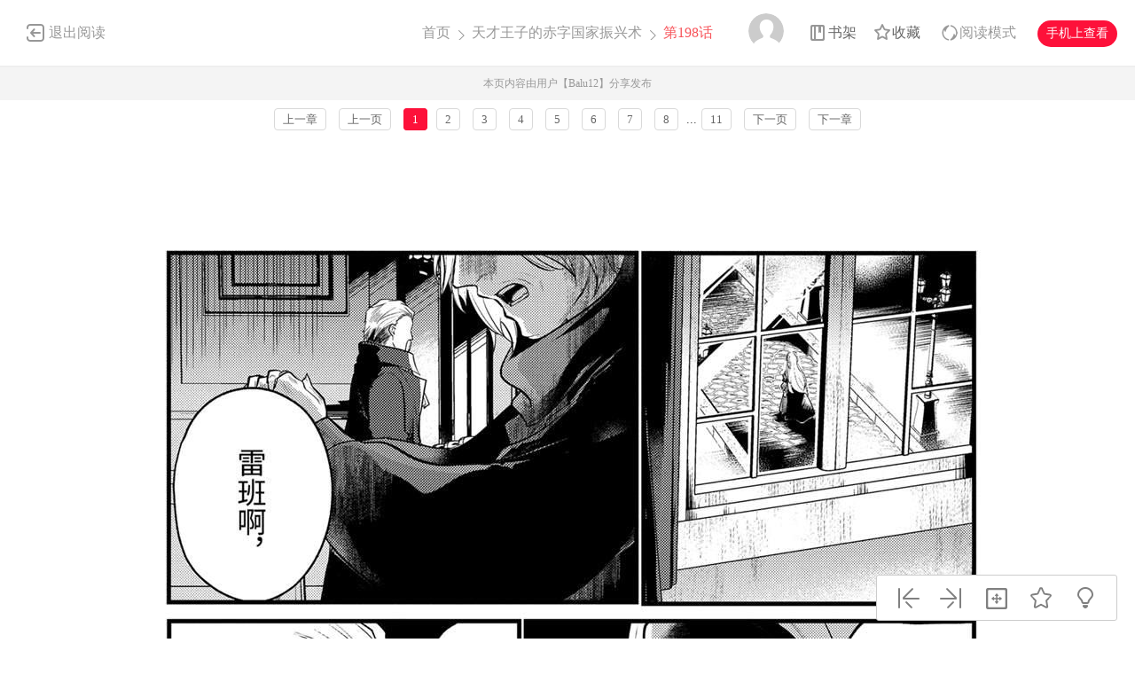

--- FILE ---
content_type: text/html; charset=utf-8
request_url: https://tel.dm5.com/m1534959/
body_size: 8549
content:
<!DOCTYPE html PUBLIC "-//W3C//DTD XHTML 1.0 Transitional//EN" "http://www.w3.org/TR/xhtml1/DTD/xhtml1-transitional.dtd">
<html xmlns="http://www.w3.org/1999/xhtml">
<head>
    <meta http-equiv="Content-Type" content="text/html; charset=utf-8" />
    <title>天才王子的赤字国家振兴术漫画_第198话,_在线漫画阅读_动漫屋</title>
    <meta name="Description" content="天才王子的赤字国家振兴术198漫画简介：天才王子的赤字国家振兴术漫画 ，担负着没有资源、人...动漫屋提供天才王子的赤字国家振兴术198在线阅读和天才王子的赤字国家振兴术244第一时间更新，同时也是国内天才王子的赤字国家振兴术漫画最快最全的在线漫画阅读网站 - 244第1页。" />
    <meta name="Keywords" content="天才王子的赤字国家振兴术漫画,天才王子的赤字国家振兴术第198话,天才王子的赤字国家振兴术在线漫画" />
    <meta name="Author" content="动漫屋:好漫画,为看漫画的人而生、dm5.com" />
    <meta content="no-referrer-when-downgrade" name="referrer" />
    <!-- 样式引用 -->
    <link rel="stylesheet" type="text/css" href="https://css99tel.cdndm5.com/v202508200911/dm5/css/reset.css" />
    <link rel="stylesheet" type="text/css" href="https://css99tel.cdndm5.com/v202508200911/dm5/css/view.css" />
    <script src="https://css99tel.cdndm5.com/v202508200911/dm5/js/jquery-1.8.3.min.js" type="text/javascript"></script>
    <script src="https://css99tel.cdndm5.com/v202508200911/dm5/js/jquery.cookie.js" type="text/javascript"></script>
    <script src="https://css99tel.cdndm5.com/v202508200911/dm5/js/chapternew_v22.js" type="text/javascript"></script>
    <link rel="stylesheet" href="https://css99tel.cdndm5.com/v202508200911/dm5/css/account.css" />
    <script src="https://css99tel.cdndm5.com/v202508200911/dm5/js/comm.js" type="text/javascript"></script>
    <script src="https://css99tel.cdndm5.com/v202508200911/dm5/js/post.js" type="text/javascript"></script>
    <script src="https://css99tel.cdndm5.com/v202508200911/dm5/js/login.js" type="text/javascript"></script>
    <script src="https://css99tel.cdndm5.com/v202508200911/dm5/js/comics-dm5v3.js" type="text/javascript"></script>
    <script src="https://css99tel.cdndm5.com/v202508200911/dm5/js/newtc.js" type="text/javascript"></script>
    <script src="https://css99tel.cdndm5.com/v202508200911/dm5/js/newyb.js" type="text/javascript"></script>
    <script type="text/javascript">
        var isVip = "False";        var DM5_COOKIEDOMAIN='dm5.com';        var COMIC_MID = 54031;        var DM5_CURL = "/m1534959/";        var DM5_CURL_END = "/m1534959-end/";        var DM5_CTITLE = "天才王子的赤字国家振兴术 第198话";        var DM5_MID=54031;        var DM5_CID=1534959;        var DM5_IMAGE_COUNT=11;        var DM5_USERID = 0;        var DM5_FROM = "%2fm1534959%2f";        var DM5_PAGETYPE = 9;        var DM5_PAGEINDEX = 1;        var DM5_PAGEPCOUNT = 2;        var DM5_POSTCOUNT=16;        var DM5_TIEBATOPICID='1927802';        var DM5_LOADIMAGEURL='https://css99tel.cdndm5.com/v202508200911/dm5/images/loading.gif';        var DM5_LOADIMAGEURLW='https://css99tel.cdndm5.com/dm5/images/newloading2.gif';        var DM5_LOADIMAGEURLWH='https://css99tel.cdndm5.com/dm5/images/newloading3.gif';        var DM5_LOADINGIMAGE='https://css99tel.cdndm5.com/v202508200911/dm5/images/loading.gif';        var DM5_READMODEL = 1;        var DM5_CURRENTFOCUS = 1;        var DM5_VIEWSIGN="b109ed20992da537991921991b165b7f";        var DM5_VIEWSIGN_DT="2026-01-01 09:43:06";        reseturl(window.location.href, DM5_CURL.substring(0, DM5_CURL.length - 1));    </script>
    <style type="text/css">
        div.yddiv iframe {        position:relative !important;        }    </style>
</head>
<body class="white">
    <div class="view-header-2" style="overflow:visible;position: inherit;">
        <a href="/manhua-tiancaiwangzidechiziguojiazhenxingshu/" class="back">退出阅读</a>
        <div class="title">
            <a href="/">首页</a>
            <span class="right-arrow"><a href="/manhua-tiancaiwangzidechiziguojiazhenxingshu/" title="天才王子的赤字国家振兴术">天才王子的赤字国家振兴术</a></span>
            <span class="active right-arrow">
            第198话            </span>
        </div>
        <div class="right-bar">
            <div class="hover">
                <a href="javascript:void(0);" class="avatar userbtn" >
                    <img data-isload="0" class="header-avatar" src="https://css99tel.cdndm5.com/dm5/images/mrtx.gif" />
                </a>
            </div>
            <div class="hover" style="margin-left: 30px;">
                <a href="/bookmarker/" class="bookshelf" data-isload="0"  target="_blank">书架</a>
            </div>
            <a href="javascript:void(0)" class="collection">收藏</a>
            <div class="read-style-con">
                 <a href="javascript:void(0);" class="read-style readmode"  " val="1">阅读模式</a>
                <div class="info read-style-info">
<p>仅VIP会员可使用</p>                    <p>切换至高级阅读模式</p>
<a href="/vipopen/" target="_blank">开通VIP会员</a>                </div>
            </div>
            <a href="javascript:void(0)" class="phone">手机上查看<span class="code" style="height: auto;padding-bottom: 10px;"><img src="https://css99tel.cdndm5.com/v202508200911/dm5/images/down-qrcode-2.png" /><p>扫码在手机上阅读</p></span></a>
        </div>
    </div>
    <div class="new-tip normal">本页内容由用户【Balu12】分享发布</div>
    <link rel="stylesheet" href="https://css99tel.cdndm5.com/v202508200911/dm5/css/mobile/swiper-4.1.0.min.css" />
        <script src="https://css99tel.cdndm5.com/v202508200911/dm5/js/mobile/swiper-4.1.0.min.js"></script>
	    <script type="text/javascript" src="//static.mediav.com/js/mvf_news_feed.js"></script>
    <div class="view-ad" style="margin-top: 5px;">
        <div class="container">
            <div class="view-ad-ct">
            </div>
        </div>
    </div>
    <div class="view-paging" style="margin-top:3px;">
        <div class="container">
            <a href="/m1533116/" class="block" title="">上一章</a>
            <a href="javascript:ShowPre();" class="block">上一页</a>
            <div class="chapterpager" style="display: inline;" id="chapterpager"><span class="current">1</span><a href="/m1534959-p2/">2</a>   <a href="/m1534959-p3/">3</a>   <a href="/m1534959-p4/">4</a>   <a href="/m1534959-p5/">5</a>   <a href="/m1534959-p6/">6</a>   <a href="/m1534959-p7/">7</a>   <a href="/m1534959-p8/">8</a>   ...<a href="/m1534959-p11/">11</a>   </div>
            <a href="javascript:ShowNext();" class="block">下一页</a>
            <a href="/m1536631/" class="block" title="">下一章</a>
        </div>
    </div>
            <div class="view-main" id="showimage" oncontextmenu="return false;" style="margin-top:5px;">
        <div class="item" id="cp_img" oncontextmenu="return false;"></div>
        <input type="hidden" id="dm5_key" value="" />
                        <script type="text/javascript">
            if (typeof (nav_lg_noshow) != "undefined" && nav_lg_noshow) {                    var nav_lg_txt="<div class=\"warning-bar\"><img src=\"https://css99tel.cdndm5.com/v202508200911/dm5/images/sd/warning.png\"><p>尊敬的动漫屋用户，应《天才王子的赤字国家振兴术》版权方的要求，现已删除清理《天才王子的赤字国家振兴术》漫画的所有册及内容的链接和地址，请喜欢这部漫画的漫友购买书籍或杂志欣赏！为此给各位漫友带来的不便，敬请谅解！感谢您们多年来的支持和厚爱！</p></div>";                $('#showimage').replaceWith(nav_lg_txt);            }            else            {                chapterload2(DM5_CID, DM5_CTITLE, DM5_CURL, DM5_CURL_END);            }        </script>
    </div>
    <div class="view-paging" style="margin-top:5px;">
        <div class="container">
            <a href="/m1533116/" class="block" title="">上一章</a>
            <a href="javascript:ShowPre();" class="block">上一页</a>
            <div class="chapterpager" style="display: inline;" id="chapterpager"><span class="current">1</span><a href="/m1534959-p2/">2</a>   <a href="/m1534959-p3/">3</a>   <a href="/m1534959-p4/">4</a>   <a href="/m1534959-p5/">5</a>   <a href="/m1534959-p6/">6</a>   <a href="/m1534959-p7/">7</a>   <a href="/m1534959-p8/">8</a>   ...<a href="/m1534959-p11/">11</a>   </div>
            <a href="javascript:ShowNext();" class="block">下一页</a>
            <a href="/m1536631/" class="block" title="">下一章</a>
        </div>
    </div>
    <div class="view-ad" style="margin-top: 5px;">
        <div class="container">
            <div class="view-ad-ct">
            </div>
        </div>
    </div>
    <div class="view-comment" style="position:relative;">
        <div class="container" style="width:1180px;    overflow: visible;">
            <div style="float:left;width:858px;">
            <div class="view-comment-main">
                <div class="top">
                    <span>本章评论</span>
                    <span class="s commentcount" style="border-right:none">(共有16条评论)</span>
                    <div class="page bottom-page" >
                    </div>
                </div>
                <ul class="list">
                    <li class="solid">
                        <div class="cover"><img src="https://css99tel.cdndm5.com/dm5/images/mrtx.gif" /></div>
                        <div class="info">
                            <form id="form1" name="form1" class="chaptercommentform" method="post" action="">
                                <textarea class="comment-input js_max_text_length" name="txt_recontent" placeholder="我来说两句..."></textarea>
                                <p class="comment-item">
                                    <span class="right"><span>请您文明上网，理性发言，注意文明用语</span><span class="red"></span><span></span><a href="javascript:void(0);" onclick="$('#form1').submit();" class="publish btn chaptercommentbtn">发表评论</a></span>
                                </p>
                            </form></div>
                    </li>
                    <li>
                        <ul class="postlist">
                        </ul>
                    </li>
                     <li class="solid" style="margin-bottom: -1px;">
                        <div class="cover"><img src="https://css99tel.cdndm5.com/dm5/images/mrtx.gif" /></div>
                        <div class="info">
                            <form id="form2" name="form2" class="chaptercommentform" method="post" action="">
                                <textarea class="comment-input js_max_text_length" name="txt_recontent" placeholder="我来说两句..."></textarea>
                                <p class="comment-item">
                                    <span class="right"><span>请您文明上网，理性发言，注意文明用语</span><span class="red"></span><span></span><a href="javascript:void(0);" onclick="$('#form2').submit();" class="publish btn chaptercommentbtn">发表评论</a></span>
                                </p>
                            </form></div>
                    </li>
                </ul>
                <div class="bottom-bar footer-bar" style="display:none;">
                <div class="bottom-page">
                </div>
            </div>
            </div>
                <div style="width: 920px;overflow: hidden;position: relative;left: -60px;padding-top: 20px;">
                </div>
            </div>
            <div class="view-comment-sub">
                <!--<div class="code-bar">
                    <img class="code" src="https://css99tel.cdndm5.com/v202508200911/dm5/images/manhua_pc_code_1.png" />
                    <div class="info">
                        <p>扫一扫</p>
                        <p>手机上阅读本作品</p>
                    </div>
                </div>-->
                <div>
                    <img src="https://css99tel.cdndm5.com/v202508200911/dm5/images/view_code_ad.jpg" />
                </div>
                <div class="sub-manga">
                    <div class="top">相关作品</div>
                    <ul class="list">
                            <li>
                                <div class="cover">
                                    <a href="/manhua-mingmenjiazudejianshutiancai/" title="名门家族的剑术天才"><img src="https://mhfm6tel.cdndm5.com/83/82718/20221123133401_130x174_7.jpg" /></a>
                                </div>
                                <div class="info">
                                    <p class="title"><a href="/manhua-mingmenjiazudejianshutiancai/" title="名门家族的剑术天才">名门家族的剑术天才</a></p>
                                    <p class="subtitle-new">
                                        成為家族棄子最終慘死， 重回過去開始血的復仇！ 出生...                                    </p>
                                    <p class="tip">
                                        <span>评分:</span><span class="mh-star-line star-3"></span>
                                    </p>
                                </div>
                            </li>
                            <li>
                                <div class="cover">
                                    <a href="/manhua-chiluodeguowangbixia/" title="赤裸的国王陛下"><img src="https://mhfm5tel.cdndm5.com/38/37420/20170711171714_130x174_12.jpg" /></a>
                                </div>
                                <div class="info">
                                    <p class="title"><a href="/manhua-chiluodeguowangbixia/" title="赤裸的国王陛下">赤裸的国王陛下</a></p>
                                    <p class="subtitle-new">
                                        欢迎观看赤裸的国王陛下漫画：所谓裸体族就是──在自...                                    </p>
                                    <p class="tip">
                                        <span>评分:</span><span class="mh-star-line star-3"></span>
                                    </p>
                                </div>
                            </li>
                            <li>
                                <div class="cover">
                                    <a href="/manhua-wojiadetianranwangzi/" title="我家的天然王子"><img src="https://mhfm6tel.cdndm5.com/50/49005/20190329150330_130x174_11.jpg" /></a>
                                </div>
                                <div class="info">
                                    <p class="title"><a href="/manhua-wojiadetianranwangzi/" title="我家的天然王子">我家的天然王子</a></p>
                                    <p class="subtitle-new">
                                        从小备受呵护的天真少爷?岩崎悠 为了学习社会经验转进...                                    </p>
                                    <p class="tip">
                                        <span>评分:</span><span class="mh-star-line star-3"></span>
                                    </p>
                                </div>
                            </li>
                            <li>
                                <div class="cover">
                                    <a href="/manhua-jiayoutiancai/" title="家有天才"><img src="https://mhfm4tel.cdndm5.com/23/22712/20190801202311_130x174_11.jpg" /></a>
                                </div>
                                <div class="info">
                                    <p class="title"><a href="/manhua-jiayoutiancai/" title="家有天才">家有天才</a></p>
                                    <p class="subtitle-new">
                                        我所饲养着的是…天才少年·浬、这里边有恋爱感情什么...                                    </p>
                                    <p class="tip">
                                        <span>评分:</span><span class="mh-star-line star-4"></span>
                                    </p>
                                </div>
                            </li>
                            <li>
                                <div class="cover">
                                    <a href="/manhua-tiancaiwanjia/" title="天才玩家"><img src="https://mhfm7tel.cdndm5.com/83/82168/20221031173142_130x174_11.jpg" /></a>
                                </div>
                                <div class="info">
                                    <p class="title"><a href="/manhua-tiancaiwanjia/" title="天才玩家">天才玩家</a></p>
                                    <p class="subtitle-new">
                                        有些人，天生就很幸運，彷彿點了所有的技能點，只要稍...                                    </p>
                                    <p class="tip">
                                        <span>评分:</span><span class="mh-star-line star-3"></span>
                                    </p>
                                </div>
                            </li>
                            <li>
                                <div class="cover">
                                    <a href="/manhua-tiancaijiating/" title="天才家庭"><img src="https://mhfm6tel.cdndm5.com/2/1636/1636_c.jpg" /></a>
                                </div>
                                <div class="info">
                                    <p class="title"><a href="/manhua-tiancaijiating/" title="天才家庭">天才家庭</a></p>
                                    <p class="subtitle-new">
                                        夏木勝幸是個學業名列前茅的高中二年級生, 又是身為食...                                    </p>
                                    <p class="tip">
                                        <span>评分:</span><span class="mh-star-line star-3"></span>
                                    </p>
                                </div>
                            </li>
                            <li>
                                <div class="cover">
                                    <a href="/manhua-meishushideguowangdaren/" title="美术室的国王大人"><img src="https://mhfm1tel.cdndm5.com/49/48099/20190218221432_130x174_12.jpg" /></a>
                                </div>
                                <div class="info">
                                    <p class="title"><a href="/manhua-meishushideguowangdaren/" title="美术室的国王大人">美术室的国王大人</a></p>
                                    <p class="subtitle-new">
                                        这是一个在放学后的美术室萌芽的恋爱故事。                                    </p>
                                    <p class="tip">
                                        <span>评分:</span><span class="mh-star-line star-3"></span>
                                    </p>
                                </div>
                            </li>
                            <li>
                                <div class="cover">
                                    <a href="/manhua-guowangcaishizhengzhu/" title="国王才是正猪"><img src="https://mhfm6tel.cdndm5.com/33/32454/20161008175758_130x174.jpg" /></a>
                                </div>
                                <div class="info">
                                    <p class="title"><a href="/manhua-guowangcaishizhengzhu/" title="国王才是正猪">国王才是正猪</a></p>
                                    <p class="subtitle-new">
                                        欢迎观看国王才是正猪漫画                                    </p>
                                    <p class="tip">
                                        <span>评分:</span><span class="mh-star-line star-3"></span>
                                    </p>
                                </div>
                            </li>
                    </ul>
                </div>
            </div>
        </div>
    </div>
    <div class="view-mask" id="last-mask" style="display:none;z-index:900"></div>
     <div class="view-ad" style="margin-top: 3px;">
        <div class="container">
             <!---->
        </div>
    </div>
    <div class="view-mask" id="last-mask" style="display:none;"></div>
    <div class="view-win" id="last-win" style="display:none;z-index:900">
        <a href="javascript:void(0);" onclick="$('#last-mask').hide();$('#last-win').hide();"><img style="position: absolute;right: -32px;background-color: #fff;padding: 5px;top: 0;" src="https://css99tel.cdndm5.com/v202508200911/dm5/images/cross_red.png" /></a>
        <p class="title">
            <span class="view-voice">您已经阅览完本章节</span>
            <span class="right">
                <a href="javascript:void(0)" class="view-code phone">手机上阅读<span class="code" style="height: auto;padding-bottom: 10px;"><img src="https://css99tel.cdndm5.com/v202508200911/dm5/images/down-qrcode-2.png" /><span>扫码在手机上阅读</span></span></a>
                <a href="javascript:void(0)" class="view-collection collection" >收藏</a>
                <a href="/manhua-tiancaiwangzidechiziguojiazhenxingshu/" class="view-btn-back">返回目录</a>
                <a href="/m1536631/" title="天才王子的赤字国家振兴术 第198.5话" class="view-btn-next">阅览下一章节</a>
            </span>
        </p>
        <a href="/vipopen/" target="_blank"><img class="banner" src="https://css99tel.cdndm5.com/v202508200911/dm5/images/view-win-img.png" /></a>
        <ul class="view-win-list">
                <li>
                    <a href="/m1674508/" title="第244话">第244话</a>
                </li>
                <li>
                    <a href="/m1674507/" title="第243话">第243话</a>
                </li>
                <li>
                    <a href="/m1665274/" title="第242话">第242话</a>
                </li>
                <li>
                    <a href="/m1665273/" title="第241话">第241话</a>
                </li>
                <li>
                    <a href="/m1665272/" title="第240话">第240话</a>
                </li>
                <li>
                    <a href="/m1665271/" title="第239话">第239话</a>
                </li>
                <li>
                    <a href="/m1665270/" title="第238话">第238话</a>
                </li>
                <li>
                    <a href="/m1665269/" title="第237话">第237话</a>
                </li>
                <li>
                    <a href="/m1652282/" title="第235话">第235话</a>
                </li>
        </ul>
    </div>
    <div class="rightToolBar">
        <a href="/m1533116/" title="第197话" class="logo_1"><div class="tip">上一话</div></a>
        <a href="/m1536631/" title="第198.5话" class="logo_2"><div class="tip">下一话</div></a>
        <a href="javascript:void(0);" onclick="setautosize(this);resetimagesize();" title="自适应" class="logo_3 "><div class="tip">自适应</div></a>
        <a href="javascript:void(0);" class="logo_4 view-collection collection" title="收藏"><div class="tip">收藏</div></a>
        <a href="javascript:switchlight();" class="logo_5"><div class="tip" id="lightTip">关灯</div></a>
    </div>
 <footer class="footer container-fluid">
     <section class="container">
         <div class="footer-left">
             <p class="footer-logo">
                 <a href="/">
                     <img src="https://css99tel.cdndm5.com/v202508200911/dm5/images/logo-big.png" alt="">
                 </a>
             </p>
             <p class="link">
                 <span><a href="/about/" target="_blank">关于我们</a></span>
                 <span><a href="/help/" target="_blank">建议与投诉</a></span>
                 <span><a href="/mianze/" target="_blank">版权声明</a></span>
             </p>
             <p>
Copyright (C) 2005-2022 www.dm5.com 动漫屋 All rights reserved             </p>
             <p>
             </p>
         </div>
         <div class="footer-rigth">
             <ul class="qrcode-list">
                 <li>
                     <img width="100" height="100" src="https://css99tel.cdndm5.com/v202508200911/dm5/images/down-qrcode-2.png" alt="">
                     <span>手机APP</span>
                 </li>
                 <li>
                     <img width="100" height="100" src="https://css99tel.cdndm5.com/v202508200911/dm5/images/weibo.png" alt="">
                     <span>新浪微博</span>
                 </li>
             </ul>
         </div>
     </section>
 </footer>
    <div class="alertTop_1" style="display: none;"><p id="alertTop_1"></p></div>
    <script type="text/javascript">
        function getTextCount(item){            $(item).parent().find('.red').text(180-$(item).val().length);        }    </script>
    <section class="modal-wrap" style="display: none;z-index:1000">
    <div class="modal">
        <div class="modal-body login-modal">
            <span class="close"><i class="icon icon-close"></i></span>
            <h1>登录</h1>
            <div class="account-login-form">
                <div class="form-wrap">
                    <p class="tip color-main"></p>
                    <p><input name="txt_name" type="text" autocomplete="off" value="" placeholder="您的手机号／邮箱／用户名"></p>
                    <p style="margin-bottom:15px;"><input name="txt_password" type="password" autocomplete="off" value="" placeholder="密码"></p>
                    <p class="verify">
                        <div style="width:400px;padding:0;overflow:hidden;margin-bottom:10px;font-size:14px;display:block;">
                            <div style="color:#555;height:16px;line-height:16px;margin:0 1px 8px;position:relative">
                                <label style="font-size:14px;opacity:1;position:absolute;transform:translate(0px, 0px);transition:all 0.25s ease-out 0s;vertical-align:baseline">请点击下方图片，旋转至正确方向</label>
                                <a class="rotate-refresh" style="background-position: 0% -76px;cursor:pointer;position:absolute;right:0;top:0;color:#1a66b3;text-decoration:none">换一组</a>
                            </div>
                            <div class="rotate-background" style="cursor:pointer;float:left; background-position: 0px 0px;background-repeat:no-repeat;margin:0 1px 0;height:76px;width:76px;display:block;">
                                <input type="hidden" value="0" />
                            </div>
                            <div class="rotate-background" style="cursor:pointer;float:left; background-position: -76px 0px;background-repeat:no-repeat;margin:0 1px 0;height:76px;width:76px;display:block;">
                                <input type="hidden" value="0" />
                            </div>
                            <div class="rotate-background" style="cursor:pointer;float:left; background-position: -152px 0px;background-repeat:no-repeat;margin:0 1px 0;height:76px;width:76px;display:block;">
                                <input type="hidden" value="0" />
                            </div>
                            <div class="rotate-background" style="cursor:pointer;float:left; background-position: -228px 0px;background-repeat:no-repeat;margin:0 1px 0;height:76px;width:76px;display:block;">
                                <input type="hidden" value="0" />
                            </div>
                        </div>
                        <input type="hidden" name="txt_code" style="display:none" />
                    </p>
                    <p>
                        <button id="btnLogin" class="button">立即登录</button>
                    </p>
                    <p class="options">
                        <label><input name="remember" type="checkbox" value="1">自动登录</label>
                        <span class="find-pwd"><a href="/back/">忘记密码？</a></span>
                        <span class="tabs-link pull-right"><a class="" href="/register/">去注册</a></span>
                    </p>
                </div>
                <dl class="three" style="display:none">
                    <dt>其他账号登录</dt>
                    <dd><span><img src="https://css99tel.cdndm5.com/v202508200911/dm5/images/account-icon-facebook.png" alt=""></span></dd>
                    <dd><span><img src="https://css99tel.cdndm5.com/v202508200911/dm5/images/account-icon-vk.png" alt=""></span></dd>
                    <dd><span><img src="https://css99tel.cdndm5.com/v202508200911/dm5/images/account-icon-ok.png" alt=""></span></dd>
                    <dd><span><img src="https://css99tel.cdndm5.com/v202508200911/dm5/images/account-icon-instagram.png" alt=""></span></dd>
                    <dd><span><img src="https://css99tel.cdndm5.com/v202508200911/dm5/images/account-icon-twitter.png" alt=""></span></dd>
                    <dd><span><img src="https://css99tel.cdndm5.com/v202508200911/dm5/images/account-icon-rss.png" alt=""></span></dd>
                </dl>
            </div>
        </div>
    </div>
    </section>
        <script type="text/javascript">if(adLimit)adLimit();function adjs() {}</script>        <script type="text/javascript">
        $(document.body).resize(function (e) {            adjs();        });        </script>
      <script type="text/javascript">
        var mh_apkhost = "teldown.manhuaren.com";        if($('body').hasClass('white')){$('.mato5').css({ color: '#252525' });}else{$('.mato5').css({ color: '#ffffff' });}          function switchlight() {              $('body').toggleClass('white');              if ($('body').hasClass('white')) {                  $.cookie('isLight', 'on', { path: '/', expires: 365 });                  $('.mato5').css({ color: '#252525' });                  $('#lightTip').text('关灯');              } else {                  $.cookie('isLight', 'off', { path: '/', expires: 365 });                  $('.mato5').css({color:'#ffffff'});                  $('#lightTip').text('开灯');              }          }      </script>
           <div style="display:none">
        <script type="text/javascript">
        (function () {
            var ga = document.createElement('script'); ga.type = 'text/javascript'; ga.async = true;
            ga.src = "//hm.baidu.com/hm.js?fa0ea664baca46780244c3019bbfa951";
            var s = document.getElementsByTagName('script')[0]; s.parentNode.insertBefore(ga, s);
        })();
</script>
<script type="text/javascript">
        (function () {
            var ga = document.createElement('script'); ga.type = 'text/javascript'; ga.async = true;
            ga.src =('https:' == document.location.protocol ? 'https://' : 'http://') + "w.cnzz.com/c.php?id=30089965";
            var s = document.getElementsByTagName('script')[0]; s.parentNode.insertBefore(ga, s);
        })();//1277928702
    </script><!-- Google tag (gtag.js) -->
<script async src="https://www.googletagmanager.com/gtag/js?id=G-MP98J9MJ9J"></script>
<script>
  window.dataLayer = window.dataLayer || [];
  function gtag(){dataLayer.push(arguments);}
  gtag('js', new Date());

  gtag('config', 'G-MP98J9MJ9J');
</script><script type="text/javascript">
        (function () {
            var ga = document.createElement('script'); ga.type = 'text/javascript'; ga.async = true;
            ga.src = ('https:' == document.location.protocol ? 'https://' : 'http://')+"w.cnzz.com/c.php?id=30090267";
            var s = document.getElementsByTagName('script')[0]; s.parentNode.insertBefore(ga, s);
        })();//1277928762
    </script><script>
var _hmt = _hmt || [];
(function() {
  var hm = document.createElement("script");
  hm.src = "//hm.baidu.com/hm.js?6580fa76366dd7bfcf663327c0bcfbe2";
  var s = document.getElementsByTagName("script")[0]; 
  s.parentNode.insertBefore(hm, s);
})();
</script><script type="text/javascript">
var doubtfuluid=0;
        (function () {
            var ga = document.createElement('script'); ga.type = 'text/javascript'; ga.async = true;
            ga.src ='https://css99tel.cdndm5.com/v202508200911/dm5/js/u-fp.min.js';
            var s = document.getElementsByTagName('script')[0]; s.parentNode.insertBefore(ga, s);
        })();
    </script>    </div>
<script type="text/javascript">
    $(window).scroll(function(){        if($(window).scrollTop() + $(window).height() > $('.view-comment').offset().top + $('.view-comment-sub').height() + 20){            if($(window).scrollTop() + $(window).height() > $(document).height() - $('footer').height() - 78){                $('.view-comment').css('min-height',$('.view-comment-sub').height() + 'px');                $('.view-comment-sub').css({'position': 'absolute','left': '50%','margin-left': '300px','bottom': '20px'});            }            else{                $('.view-comment').css('min-height',$('.view-comment-sub').height() + 'px');                $('.view-comment-sub').css({'position': 'fixed','left': '50%','margin-left': '300px','bottom': '20px'});            }        }else{            $('.view-comment-sub').css({'position': 'relative','left': '0','margin-left': '0','bottom': '0'});        }    });</script>
    <script type="text/javascript">
        function setEdShow(){		    var date = new Date();		    date.setTime(date.getTime()+86400000);	        $.cookie('edShow', '1', { expires: date, path: '/' });	        $('#edShow').remove();	    }    </script>
</body>
</html>

--- FILE ---
content_type: text/html; charset=utf-8
request_url: https://tel.dm5.com/m1534959/pagerdata.ashx?d=1767231789872&pageindex=1&pagesize=2&tid=1927802&cid=1534959&t=9
body_size: 1332
content:
[{"Poster":"ledol","PostContent":"懂了，弗拉姆犹太人","PostTime":"2025-05-17 04:14","Id":14506618,"HeadUrl":"https://css99tel.cdndm5.com/v202508200911/dm5/images/user/toux3.jpg","Support":0,"IsPraise":false,"VipLevel":0,"VipType":0,"PraiseCount":0,"ToPostShowDataItems":null,"PostArea":null},{"Poster":"紅榴石","PostContent":"P5，真希望時間能一直停在這一刻(๑&#180;ㅂ`๑)","PostTime":"2024-07-02 23:31","Id":14087324,"HeadUrl":"https://manhua1028avatar40.cdndm5.com/userfile/5/avatars/2022/3/25/416080801/1/62a757d2816a4a4c9a99a11ea6d0f26f_tmb_64x64.jpg","Support":0,"IsPraise":false,"VipLevel":0,"VipType":0,"PraiseCount":1,"ToPostShowDataItems":null,"PostArea":null},{"Poster":"kk***gmail.com.tw","PostContent":"東西互咬，漁翁得利","PostTime":"2024-06-10 14:54","Id":14057699,"HeadUrl":"https://css99tel.cdndm5.com/v202508200911/dm5/images/user/toux3.jpg","Support":0,"IsPraise":false,"VipLevel":0,"VipType":0,"PraiseCount":0,"ToPostShowDataItems":null,"PostArea":null},{"Poster":"an***gmail.com","PostContent":"呜呜 差不多要更到小说最新一卷了 不知道之后还有没有（小说断了几年了）","PostTime":"2024-06-10 14:04","Id":14057651,"HeadUrl":"https://css99tel.cdndm5.com/v202508200911/dm5/images/user/toux3.jpg","Support":0,"IsPraise":false,"VipLevel":0,"VipType":0,"PraiseCount":0,"ToPostShowDataItems":null,"PostArea":null},{"Poster":"ch***livemail.tw","PostContent":"賣掉，退休","PostTime":"2024-06-09 08:58","Id":14056354,"HeadUrl":"https://css99tel.cdndm5.com/v202508200911/dm5/images/user/toux3.jpg","Support":0,"IsPraise":false,"VipLevel":0,"VipType":0,"PraiseCount":2,"ToPostShowDataItems":null,"PostArea":null},{"Poster":"TaipeiJ","PostContent":"古代兵器？哈哈","PostTime":"2024-06-08 08:15","Id":14055366,"HeadUrl":"https://manhua1028avatar40.cdndm5.com/userfile/6/avatars/old/12/2016/12/10/a8fd81923b024d9f.jpg","Support":0,"IsPraise":false,"VipLevel":0,"VipType":0,"PraiseCount":0,"ToPostShowDataItems":null,"PostArea":null},{"Poster":"aki1219","PostContent":"維恩就跟皇女一樣 都是貪的極致 當然兩個都要 這樣才能坐地起價","PostTime":"2024-06-08 05:37","Id":14055318,"HeadUrl":"https://css99tel.cdndm5.com/v202508200911/dm5/images/user/toux3.jpg","Support":0,"IsPraise":false,"VipLevel":0,"VipType":0,"PraiseCount":2,"ToPostShowDataItems":null,"PostArea":null},{"Poster":"夠了，去結婚","PostContent":"你倒是說完啊","PostTime":"2024-06-08 03:47","Id":14055271,"HeadUrl":"https://css99tel.cdndm5.com/v202508200911/dm5/images/user/toux3.jpg","Support":0,"IsPraise":false,"VipLevel":0,"VipType":0,"PraiseCount":1,"ToPostShowDataItems":null,"PostArea":null},{"Poster":"989****25","PostContent":"第一話就想賣啊下一話肯定是說想賣，然後無語","PostTime":"2024-06-08 03:00","Id":14055244,"HeadUrl":"https://css99tel.cdndm5.com/v202508200911/dm5/images/user/toux3.jpg","Support":0,"IsPraise":false,"VipLevel":0,"VipType":0,"PraiseCount":0,"ToPostShowDataItems":null,"PostArea":null},{"Poster":"上山落水","PostContent":"那還用說嗎？當然是東西方都歸順那多拉","PostTime":"2024-06-08 01:51","Id":14055187,"HeadUrl":"https://css99tel.cdndm5.com/v202508200911/dm5/images/user/toux3.jpg","Support":0,"IsPraise":false,"VipLevel":0,"VipType":0,"PraiseCount":1,"ToPostShowDataItems":null,"PostArea":null}]

--- FILE ---
content_type: text/css
request_url: https://css99tel.cdndm5.com/v202508200911/dm5/css/view.css
body_size: 10638
content:
input:-webkit-autofill {-webkit-box-shadow: 0 0 0 1000px white inset !important;}
.container{width: 1200px;margin: 0 auto;overflow: hidden;}
.view-ad-ct{width: 960px;margin: 0 auto;overflow: hidden;}
.vip .view-left-comment ::-webkit-scrollbar-track-piece {background-color: #000; }
.vip .view-left-comment ::-webkit-scrollbar {width: 8px;height: 4px; }
.vip .view-left-comment ::-webkit-scrollbar-thumb {background-color: #353535;background-clip: padding-box;min-height: 28px;border-radius: 4px; }

.vip.theme-white .view-left-comment ::-webkit-scrollbar-track-piece {background-color: #e8e8e8; }
.vip.theme-white .view-left-comment ::-webkit-scrollbar {width: 8px;height: 4px; }
.vip.theme-white .view-left-comment ::-webkit-scrollbar-thumb {background-color: #bababa;background-clip: padding-box;min-height: 28px;border-radius: 4px; }

.vip .page-now ::-webkit-scrollbar-track-piece {background-color: #000; }
.vip .page-now ::-webkit-scrollbar {width: 8px;height: 4px; }
.vip .page-now ::-webkit-scrollbar-thumb {background-color: #353535;background-clip: padding-box;min-height: 28px;border-radius: 4px; }

.vip.theme-white .page-now ::-webkit-scrollbar-track-piece {background-color: #e8e8e8; }
.vip.theme-white .page-now ::-webkit-scrollbar {width: 8px;height: 4px; }
.vip.theme-white .page-now ::-webkit-scrollbar-thumb {background-color: #bababa;background-clip: padding-box;min-height: 28px;border-radius: 4px; }

.vip .view-chapter ::-webkit-scrollbar-track-piece {background-color: #000; }
.vip .view-chapter ::-webkit-scrollbar {width: 8px;height: 4px; }
.vip .view-chapter ::-webkit-scrollbar-thumb {background-color: #353535;background-clip: padding-box;min-height: 28px;border-radius: 4px; }

.vip.theme-white .view-chapter ::-webkit-scrollbar-track-piece {background-color: #e8e8e8; }
.vip.theme-white .view-chapter ::-webkit-scrollbar {width: 8px;height: 4px; }
.vip.theme-white .view-chapter ::-webkit-scrollbar-thumb {background-color: #bababa;background-clip: padding-box;min-height: 28px;border-radius: 4px; }

body{background-color: #272727;}
body.white{background-color: #fff;}

.view-header{height: 74px; line-height: 74px; background: #1E1E1F; border-bottom: 1px solid #1E1E1F;}
.view-header .back{float: left;font-size: 16px;color: #999999;padding-left: 25px;background-image: url(../images/view-back.png);background-repeat: no-repeat;background-position: 0px 27px;}
.view-header .ctitle{float: left;margin-left: 155px;font-size: 16px;color: #999999;width: 560px;white-space: nowrap;overflow: hidden;text-overflow: ellipsis;}
.view-header .ctitle .right-arrow{padding-left: 20px;background-image: url(../images/arrow-right.png);background-repeat: no-repeat;background-position: 5px 6px;}
.view-header .ctitle .active{font-size: 16px;color: #FFFFFF;}
.view-header .ctitle a{color: #999999;}
.view-header .ctitle a:hover{color: #FD113A;}
.view-header .right-bar{float: right;position: relative;}
.view-header .right-bar .avatar{vertical-align: top;height: 74px;display: inline-block;padding-top: 15px;}
.view-header .right-bar .avatar img{width: 40px;height: 40px;border-radius: 20px;}
.view-header .right-bar .login,.view-header .right-bar a{font-size: 16px;color: #666666;display: inline-block;}
.view-header .right-bar .login:hover,.view-header .right-bar a:hover{color: #FD113A;}
.view-header .right-bar .bookshelf{font-size: 16px;color: #666666;padding-left: 20px;background-image: url(../images/view-bookshelf.png);background-repeat: no-repeat;background-position: 0px 28px;}
.view-header .right-bar .collection{font-size: 16px;color: #666666;padding-left: 20px;background-image: url(../images/view-collection.png);background-repeat: no-repeat;background-position: 0px 27px;margin:0 20px;}
.view-header .right-bar .collection.active{background-image: url(../images/view-collection-active.png);background-repeat: no-repeat;background-position: 0px 27px;}
.view-header .right-bar .phone{font-size: 14px;color: #FFFFFF;background: #FD113A;width: 90px;height: 30px;border-radius: 15px;display: inline-block;line-height: 30px;text-align: center;margin-left: 20px;position: relative;}
.view-header .right-bar .phone:hover{color: #FFFFFF;}
.view-header .right-bar .phone .code{right: -15px;top: 45px;}

body.white .view-header{background: #fff;border-bottom: 1px solid #ededed;}
body.white .view-header .ctitle .active{color: #FD113A;}
body.white .view-header .ctitle a{color: #444;}

.view-header-2{height: 74px;line-height: 74px;overflow: hidden;background: #1E1E1F;text-align: center;position: fixed;left: 0;top: -74px;width: 100%;z-index: 999;transition: top 0.5s;-moz-transition: top 0.5s;-webkit-transition: top 0.5s;-o-transition: top 0.5s;border-bottom: 1px solid #1E1E1F;}
.toolbar .view-header-2{top: 0px;}
.toolbar1 .view-header-2{top: 0px;}
.view-header-2 .back{position: absolute;font-size: 16px;color: #999999;padding-left: 25px;background-image: url(../images/view-back.png);background-repeat: no-repeat;background-position: 0px 27px;left: 30px;top: 0;}
.view-header-2 .title{font-size: 16px;color: #999999;}
.view-header-2 a{color: #999999;display: inline-block;}
.view-header-2 a:hover{color: #fff;}
.view-header-2 .title .right-arrow{padding-left: 20px;background-image: url(../images/arrow-right.png);background-repeat: no-repeat;background-position: 5px 6px;}
.view-header-2 .title .active{font-size: 16px;color: #FFFFFF;}
.view-header-2 .right-bar{position: absolute;right: 20px;top: 0;}
.view-header-2 .right-bar .avatar{vertical-align: top;height: 74px;display: inline-block;padding-top: 15px;}
.view-header-2 .right-bar .avatar img{width: 40px;height: 40px;border-radius: 20px;}
.view-header-2 .right-bar .login{font-size: 16px;color: #666666;}
.view-header-2 .right-bar .bookshelf{font-size: 16px;color: #666666;padding-left: 20px;background-image: url(../images/view-bookshelf.png);background-repeat: no-repeat;background-position: 0px 28px;}
.view-header-2 .right-bar .collection{font-size: 16px;color: #666666;padding-left: 20px;background-image: url(../images/view-collection.png);background-repeat: no-repeat;background-position: 0px 27px;margin:0 20px;}
.view-header-2 .right-bar .collection.active{background-image: url(../images/view-collection-active.png);background-repeat: no-repeat;background-position: 0px 28px;}
.view-header-2 .right-bar .phone{font-size: 14px;color: #FFFFFF;background: #FD113A;width: 90px;height: 30px;border-radius: 15px;display: inline-block;line-height: 30px;text-align: center;margin-left: 20px;}

body.white .view-header-2 .right-bar .phone:hover{color: #FFFFFF;}
body.white .view-header-2 .title .right-arrow,body.theme-white .view-header-2 .title .right-arrow{padding-left: 20px;background-image: url(../images/arrow-right-a.png);background-repeat: no-repeat;background-position: 5px 6px;}
body.white .view-header-2 a,body.theme-white .view-header-2 a{color: #999999;}
body.white .view-header-2 a:hover{color: #f7545a;}
body.theme-white .view-header-2{background: #fff;border-bottom: 1px solid #ededed;}
body.white .view-header-2{background: #fff;border-bottom: 1px solid #ededed;}

.view-ad{overflow: hidden;margin-top: 30px;}
.view-ad .ad{height: 260px;width: 380px;overflow: hidden;display: block;float: left;margin-left: 30px;}
.view-ad .ad:first-child{margin-left: 0;}
.view-ad .ad-banner{height: 90px;width: 1200px;overflow: hidden;display: block;}

.view-paging{margin-top: 30px;text-align: right;height: 28px;line-height: 28px;font-size: 14px;color: #fff;text-align: center;}
.view-paging a,.view-paging span{background: #666666;border-radius: 4px;font-size: 13px;color: #D7D7D7;padding: 5px 10px;margin: 0 5px;}
.view-paging a.current,.view-paging span.current,.view-paging a:hover{background: #FD113A;color: #fff;}
.view-paging span{color: #D7D7D7;font-size: 13px;padding: 5px 10px;}

body.white .view-paging{color: #444;}
body.white .view-paging a,body.white .view-paging span{background: #FFFFFF;border: 1px solid #D9D9D9;color: #666666;padding: 4px 9px;}
body.white .view-paging a.current,body.white .view-paging span.current,body.white .view-paging a:hover{background: #FD113A;color: #fff;border: 1px solid #FD113A;}
body.white .view-paging a:hover{background: #fff;color: #FD113A;border: 1px solid #FD113A;}

.view-main{margin-top: 30px;text-align: center;min-height: 600px;-webkit-user-select: none;-moz-user-select: none;-ms-user-select: none;user-select: none;}

.view-main-2{height: 100%;width: 100%;text-align: center;position: absolute;font-size: 0;}
.view-main-2 .img{height: 100%;max-width: 100%;display: block;margin: 0 auto;}
.view-main-2 .page-left{position: absolute;left: 40px;top: 50%;margin-top: -30px;z-index: 99;}
.view-main-2 .page-right{position: absolute;right: 40px;top: 50%;margin-top: -30px;z-index: 99;}

.view-comment{margin-top: 30px;overflow: hidden;}
.view-comment-main{width: 858px;background: #666666;float: left;border: 1px solid #666;}
.vip .view-comment-main{width: 700px;border: none;}
.vip .view-comment-main{background: #121212;}
.view-comment-main .top{height: 68px;line-height: 68px;border-bottom: 1px solid #999999;}
body.theme-white.vip .view-comment-main .top{border-bottom: 1px solid #aaa;}
.view-comment-main .top.new{height: 42px;line-height: 42px;position: fixed;top: 74px;left: -860px;background-color: #000;font-size: 16px;border-top-right-radius: 8px;width: 700px;transition: left 0.5s;-moz-transition: left 0.5s;-webkit-transition: left 0.5s;-o-transition: left 0.5s;border-bottom: 1px solid #000;}
.view-comment-main .top span{font-size: 16px;color: #FFFFFF;margin-left: 20px;}
.view-comment-main .top span.s{font-size: 13px;color: #FFFFFF;margin-left: 10px;padding-right: 20px;border-right: 1px solid #fff;}
.view-comment-main .top .page{float: right;margin-right: 30px;height: 30px;line-height: 30px;font-size: 0;margin-top: 20px;}
.view-comment-main .top .page a,.view-comment-main .top .page span{font-family: monospace;background: #252525;border-radius: 4px;font-size: 12px;color: #FFFFFF;padding: 0 10px;margin: 0 5px;display: inline-block;height: 28px;line-height: 28px;}
.view-comment-main .top .page a.active,.view-comment-main .top .page a:hover,.view-comment-main .top .page span.current{background: #FD113A;}
.view-comment-main .list{overflow: hidden;}
.view-comment-main .list li{float: left;overflow: hidden;padding-top: 22px;}
.view-comment-main .list li.solid{border-bottom: 1px solid #999999;padding-bottom: 25px;}
.view-comment-main .list li.dashed .info{border-bottom: 1px dashed #999;padding-bottom: 25px;}
.vip .view-comment-main .list li.dashed .info{border-bottom: 1px dashed #272727;}
.view-comment-main .list li .cover{width: 50px;margin-left: 20px;float: left;}
.view-comment-main .list li .cover img{width: 50px;height: 50px;border-radius: 25px;}
.view-comment-main .list li .info{width: 740px;float: left;margin-left: 10px;}
.vip .view-comment-main .list li .info{width: 580px;}
.view-comment-main .list li .info .title{font-size: 13px;color: #fff;margin-top: 10px;font-weight: bold;}
.view-comment-main .list li .info .title .vip{font-weight: normal;font-size: 12px;color: #FF5A00;border: 1px solid #FF5A00;border-radius: 2px;background-color: #fff;padding: 0 3px;margin-left: 10px;}
.view-comment-main .list li .info .title .year{font-weight: normal;font-size: 12px;color: #FD113A;border: 1px solid #FD113A;border-radius: 2px;background-color: #fff;padding: 0 3px;margin-left: 10px;}
.view-comment-main .list li .info .content{font-size: 13px;color: #D7D7D7;margin-top: 15px; overflow-wrap:break-word;line-height: 22px;}
.view-comment-main .list li .info .bottom{font-size: 13px;color: #D7D7D7;margin-top: 30px;}
.view-comment-main .list li .info .bottom .right{float: right;}
.view-comment-main .list li .info .bottom .right .zan{font-size: 13px;color: #D7D7D7;padding-left: 20px;background-image: url(../images/view-logo-3.png);background-repeat: no-repeat;background-position: 0px 0px;}
.view-comment-main .list li .info .bottom .right .zan.active{background-image: url(../images/view-logo-3-a.png);}
.view-comment-main .list li .info .bottom .right .comment{font-size: 13px;color: #D7D7D7;padding-left: 20px;background-image: url(../images/view-logo-4.png);background-repeat: no-repeat;background-position: 0px 1px;margin-left: 30px;}
.view-comment-main .list li .info textarea{width: 708px;border: 0;outline: none;margin-left: 10px;height: 100px;padding: 10px;resize: none;border: 1px solid #fff;}
.view-comment-main .list li .info .comment-item{padding-top: 30px;font-size: 13px;color: #D7D7D7;padding-left: 10px;overflow: hidden;}
.view-comment-main .list li .info .comment-item .logo-1{background-image: url(../images/view-logo-2.png);background-repeat: no-repeat;background-position: 0px 0px;padding-left: 20px;color: #D7D7D7;}
.view-comment-main .list li .info .comment-item .logo-2{background-image: url(../images/view-logo-1.png);background-repeat: no-repeat;background-position: 0px 0px;padding-left: 20px;color: #D7D7D7;margin-left: 10px;}
.view-comment-main .list li .info .comment-item .right{float: right;}
.view-comment-main .list li .info .comment-item .right .red,body.vip .view-comment-main .list li .info .comment-item .right .red{color: #FD113A;}
.view-comment-main .list li .info .comment-item .right .btn,.view-comment-main .list li .info .comment-item .right .publish{background: #FD113A;border-radius: 3px;font-size: 16px;color: #FFFFFF;height: 36px;line-height: 36px;width: 100px;text-align: center;display: inline-block;margin-left: 20px;vertical-align: top;position: relative;top: -8px;}
.view-comment-main .list li .child-list .info .comment-item span{color:#D7D7D7;}
body.theme-white.vip .view-comment-main .list li .info .comment-item span,body.vip .view-comment-main .list li .child-list .info .comment-item span,.view-comment-main .list li .info .comment-item span{color:#969696}
body.white .view-comment-main .list li .child-list .info .comment-item span{color:#999;}
.view-comment-main .child-list{overflow: hidden;background: #999;border-radius: 10px;margin-top: 25px;}
.vip .view-comment-main .child-list{background: #282828;}
.view-comment-main .child-list li:last-child .info{border-bottom: none;}
.view-comment-main .child-list li .info{width: 640px;}
.vip .view-comment-main .child-list li .info{width: 480px;padding-right: 20px;}
.view-comment-main .child-list li .info textarea{margin-left: 0;width: 618px;margin-top: 10px;background: #fff;height: 100px;}
.view-comment-main .bottom-bar{background-color: #272727;overflow: hidden;padding-top: 30px;padding-bottom: 30px;margin: -1px;border-top: 1px solid #272727;}
.view-comment-main .bottom-bar.gary{background-color: #666;}
.vip .view-comment-main .bottom-bar.gary{background-color: #121212;}
.view-comment-main .bottom-page{float: right;margin-right: 30px;}
.view-comment-main .bottom-page a,.view-comment-main .bottom-page span{font-family: monospace;background: #999;border-radius: 4px;font-size: 12px;color: #FFFFFF;padding: 0 10px;margin: 0 5px;display: inline-block;height: 28px;line-height: 28px;}
.view-comment-main .bottom-page a.active,.view-comment-main .bottom-page a:hover,.view-comment-main .bottom-page span.current{background: #FD113A;}
.view-comment-main .child-list li.open {text-align: center;width: 100%;padding: 0;}
.view-comment-main .child-list li.open a {font-size: 13px;text-decoration: underline;color: #fff;display: block;padding-top: 24px;}
.view-comment-main .child-list li.open:last-child a{padding: 24px;}
.view-comment-main .list .postlist>li:first-child{padding-top: 0;}

body.theme-dark.vip .view-comment-main .list li .info textarea{width: 548px;}
body.theme-dark.vip .view-comment-main .child-list li .info textarea{width: 460px;}

body.white .view-comment-main .child-list li.open a,body.theme-white .view-comment-main .child-list li.open a{color: #999;}
body.theme-white.vip .view-comment-main .top.new{background-color: #fff;border: 1px solid #ededed;width: 698px;}
body.theme-white.vip .view-comment-main{background: #fff;}
body.theme-white.vip .view-comment-main .bottom-bar.gary{background-color: #fff;}
body.white .view-comment-main .list li .info .bottom .right .zan.active{background-image: url(../images/view-logo-3-w-a.png);}
body.white .view-comment-main .list li .info .comment-item .logo-1{background-image: url(../images/view-logo-2.png);background-repeat: no-repeat;background-position: 0px 0px;padding-left: 20px;color: #999;}
body.white .view-comment-main .list li .info .comment-item .logo-2{background-image: url(../images/view-logo-1.png);background-repeat: no-repeat;background-position: 0px 0px;padding-left: 20px;color: #999;margin-left: 10px;}
body.white .view-comment-main .list li .info .comment-item{font-size: 13px;color: #999;padding-left: 10px;}
body.white .view-comment-main .list li .info .content{font-size: 13px;color: #999;margin-top: 15px;}
body.white .view-comment-main .list li .info .bottom{font-size: 13px;color: #999;margin-top: 30px;}
body.white .view-comment-main .list li .info .bottom .right .zan{font-size: 13px;color: #999;padding-left: 20px;background-image: url(../images/view-logo-3.png);background-repeat: no-repeat;background-position: 0px 0px;}
body.white .view-comment-main .list li .info .bottom .right .comment{font-size: 13px;color: #999;padding-left: 20px;background-image: url(../images/view-logo-4.png);background-repeat: no-repeat;background-position: 0px 1px;margin-left: 30px;}
body.white .view-comment-main .list li.solid{border-bottom: 1px solid #ededed;padding-bottom: 25px;}
body.white .view-comment-main .list li.dashed .info{border-bottom: 1px dashed #ededed;padding-bottom: 25px;}
body.white .view-comment-main .top .page a,body.white .view-comment-main .top .page span{background-color: #fff;color: #666;border: 1px solid #d9d9d9;height: 26px;line-height: 26px;padding: 0 9px;}
body.white .view-comment-main .top .page a.active,body.white .view-comment-main .top .page a:hover,body.white .view-comment-main .top .page span.current{background: #FD113A;color: #fff;border: 1px solid #FD113A;}
body.white .view-comment-main{width: 858px;border: 1px solid #d9d9d9;}
body.white .view-comment-main .top{border-bottom: 1px solid #ededed;}
body.white .view-comment-main .top span{color: #252525;}
body.theme-white .view-comment-main .top span{color: #252525;}
body.white .view-comment-main .top span.s{color: #999;}
body.white .view-comment-main{background: #fff;}
body.white .view-comment-main .list li .info .title{color: #252525;}
body.white .view-comment-main .list li .info textarea{width: 708px;border: 1px solid #d9d9d9;}
body.white .view-comment-main .child-list{background: #f8f8f8;}
body.white .view-comment-main .child-list li .info textarea{background: #fff;width: 618px;border: 1px solid #d9d9d9;}
body.white .view-comment-main .child-list li:last-child .info{border-bottom: none;}
body.white .view-comment-main .bottom-bar{background-color: #fff;margin: -1px;border-top: 1px solid #d9d9d9;}
body.white .view-comment-main .bottom-page a,body.white .view-comment-main .bottom-page span{background-color: #fff;color: #666;border: 1px solid #d9d9d9;height: 26px;line-height: 26px;padding: 0 9px;}
body.white .view-comment-main .bottom-page a.active,body.white .view-comment-main .bottom-page a:hover,body.white .view-comment-main .bottom-page span.current{background: #FD113A;color: #fff;border: 1px solid #FD113A;}

body.theme-white .view-comment-main .list li .info .bottom .right .zan.active{background-image: url(../images/view-logo-3-w-a.png);}
body.theme-white .view-comment-main .list li .info .comment-item .logo-1{background-image: url(../images/view-logo-2.png);background-repeat: no-repeat;background-position: 0px 0px;padding-left: 20px;color: #999;}
body.theme-white .view-comment-main .list li .info .comment-item .logo-2{background-image: url(../images/view-logo-1.png);background-repeat: no-repeat;background-position: 0px 0px;padding-left: 20px;color: #999;margin-left: 10px;}
body.theme-white .view-comment-main .list li .info .comment-item{font-size: 13px;color: #999;padding-left: 10px;}
body.theme-white .view-comment-main .list li .info .content{font-size: 13px;color: #666;margin-top: 15px;}
body.theme-white .view-comment-main .list li .info .bottom{font-size: 13px;color: #999;margin-top: 30px;}
body.theme-white .view-comment-main .list li .info .bottom .right .zan{font-size: 13px;color: #999;padding-left: 20px;background-image: url(../images/view-logo-3.png);background-repeat: no-repeat;background-position: 0px 0px;}
body.theme-white .view-comment-main .list li .info .bottom .right .comment{font-size: 13px;color: #999;padding-left: 20px;background-image: url(../images/view-logo-4.png);background-repeat: no-repeat;background-position: 0px 1px;margin-left: 30px;}
body.theme-white .view-comment-main .list li.solid{border-bottom: 1px solid #ededed;padding-bottom: 25px;}
body.theme-white .view-comment-main .list li.dashed .info{border-bottom: 1px dashed #ededed;padding-bottom: 25px;}
body.white .view-comment-main .top .page a,body.theme-white .view-comment-main .top .page a{cursor: pointer;}
body.theme-white .view-comment-main .top .page a,body.white .view-comment-main .top .page span{background-color: #fff;color: #666;border: 1px solid #d9d9d9;}
body.theme-white .view-comment-main .top .page a.active,body.white .view-comment-main .top .page a:hover,body.white .view-comment-main .top .page span.current{background: #FD113A;color: #fff;border: 1px solid #FD113A;}
body.white .view-comment-main .top .page a:hover,body.theme-white .view-comment-main .top .page a:hover{background: #fff;color: #FD113A;border: 1px solid #FD113A;}
body.theme-white .view-comment-main{width: 698px;border: 1px solid #ededed;}
body.theme-white .view-comment-main .top{border-bottom: 1px solid #ededed;}
body.theme-white .view-comment-main .top span{color: #252525;}
body.theme-white .view-comment-main .top span{color: #252525;}
body.theme-white .view-comment-main .top span.s{color: #999;}
body.theme-white .view-comment-main{background: #fff;}
body.theme-white .view-comment-main .list li .info .title{color: #252525;}
body.theme-white .view-comment-main .list li .info textarea{width: 708px;border: 1px solid #d9d9d9;}
body.theme-white.vip .view-comment-main .list li .info textarea{width: 548px;}
body.theme-white .view-comment-main .child-list{background: #f8f8f8;}
body.theme-white .view-comment-main .child-list li .info textarea{background: #fff;width: 618px;border: 1px solid #d9d9d9;}
body.theme-white.vip .view-comment-main .child-list li .info textarea{width: 460px;}
body.theme-white .view-comment-main .bottom-bar{background-color: #fff;margin: -1px;border-top: 1px solid #d9d9d9;}
body.vip .view-comment-main .bottom-bar{margin: 0;}
body.theme-white .view-comment-main .bottom-page a,body.white .view-comment-main .bottom-page span{background-color: #fff;color: #666;border: 1px solid #d9d9d9;}
body.theme-white .view-comment-main .bottom-page a.active,body.white .view-comment-main .bottom-page a:hover,body.white .view-comment-main .bottom-page span.current{background: #FD113A;color: #fff;border: 1px solid #FD113A;}
body.white .view-comment-main .bottom-page a:hover,body.theme-white .view-comment-main .bottom-page a:hover{background: #fff;color: #FD113A;border: 1px solid #FD113A;}
.view-comment-main .bottom-page a,.view-comment-main .bottom-page a{cursor: pointer;}

.view-comment-sub{width: 290px;float: right;}
.view-comment-sub .code-bar{height: 160px; background-color: #fff; border: 1px solid #272727;}
.view-comment-sub .code-bar .code{width: 130px;height: 130px;margin: 15px;float: left;margin-right: 0;}
.view-comment-sub .code-bar .info{float: left;width: 143px;padding-top: 52px;}
.view-comment-sub .code-bar .info p{font-size: 16px;color: #252525;text-align: center;}
body.theme-dark a:hover{color: #fff;}
body.white .view-comment-sub .code-bar{border: 1px solid #d9d9d9;}

.view-comment-sub .works{margin-top: 10px; background-color: #fff; border: 1px solid #272727;}
.view-comment-sub .works .top{border-bottom: 1px solid #D8D8D8;font-size: 20px;height:60px;line-height:60px;color: #252525;padding-left: 10px;font-weight: bold;}
.view-comment-sub .works .list{overflow: hidden;padding: 0 10px;padding-bottom: 10px;}
.view-comment-sub .works .list li{float: left;overflow: hidden;margin-top: 10px;}
.view-comment-sub .works .list li .cover{float: left;width: 80px;height: 50px;overflow: hidden;}
.view-comment-sub .works .list li .cover img{width: 80px;height: 50px;}
.view-comment-sub .works .list li .info{float: left;margin-left: 10px;width: 178px;}
.view-comment-sub .works .list li .info .title{font-size: 16px;color: #252525;font-weight: bold;white-space: nowrap;overflow: hidden;text-overflow: ellipsis;}
.view-comment-sub .works .list li .info .title a{color: #252525;}
.view-comment-sub .works .list li .info .title a:hover{color: #FD113A;}
.view-comment-sub .works .list li .info .subtitle{font-size: 13px;color: #666666;margin-top: 3px;white-space: nowrap;overflow: hidden;text-overflow: ellipsis;}

body.white .view-comment-sub .works{border: 1px solid #d9d9d9;}

.view-footer{height: 50px;line-height: 50px;position: fixed;bottom: -50px;left: 0;width: 100%;background: #1E1E1F;z-index: 999;transition: bottom 0.5s;-moz-transition: bottom 0.5s;-webkit-transition: bottom 0.5s;-o-transition: bottom 0.5s;}
.toolbar .view-footer{bottom: 0px;}
.toolbar1 .view-footer{bottom: 0px;}
.view-footer .page-now{font-size: 20px;color: #999999;margin-left: 60px;float: left;}
.view-footer .page-now .now{font-size: 16px;}
.view-footer .page-now:hover .page-list{display: block;}
.view-footer .page-list{
  max-height: 500px; overflow: auto;
  position: absolute;bottom: 50px;left: 60px;background: #121212;width: 60px;text-align: center;border-radius: 5px;padding: 8px 0;display: none;}
.view-footer .page-list a{display: block;font-size: 14px;color: #999999;height: 30px;line-height: 30px;}
.view-footer .page-list a:hover{color: #fff;}
.view-footer .page-list a.active{color: #fff;}
.view-footer .comment-btn{background: #272727;font-size: 13px;color: #999 !important;height: 24px;line-height: 24px;display: inline-block;padding: 0 10px;border-radius: 12px;margin-left: 30px;vertical-align: top;margin-top: 13px;border: 1px solid #d9d9d9;}
.view-footer .comment-btn span{font-size: 10px;color: #FD113A;margin-left: 5px;}
.view-footer .comment-input{height: 30px;width: 350px;border-radius: 15px;outline: none;line-height: 30px;border: 1px solid #d9d9d9;padding: 0 10px;margin-left: 100px;}
.view-footer .comment-btn-2{height: 30px;line-height: 30px;border-radius: 15px;color: #fff !important;background-color: #FD113A;display: inline-block;padding: 0 10px;margin-left: 10px;}
.view-footer .comment-btn-2:hover{color: #fff !important;}
.view-footer .right{float: right;padding-top: 12px;}
.view-footer .right a .tip{height: 25px;line-height: 25px;color: #808080;width: 50px;text-align: center;position: absolute;top: -48px;left: -18px;background-color: #1a1a1a;display: none;font-size: 14px;}
.view-footer .right a:hover .tip{display: block;}
.view-footer .right .view-bottom-1{background-image: url(../images/view-bottom-1.png);display: inline-block;width: 19px;height: 17px;margin-right: 30px;vertical-align: top;position: relative;top: 6px;}
.view-footer .right .view-bottom-2{background-image: url(../images/view-bottom-2.png);display: inline-block;width: 19px;height: 17px;margin-right: 30px;vertical-align: top;position: relative;top: 6px;}
.view-footer .right .view-bottom-3{background-image: url(../images/view-bottom-3.png);display: inline-block;width: 21px;height: 23px;margin-right: 30px;vertical-align: top;position: relative;top: 2px;}
.view-footer .right .view-bottom-3-a{background-image: url(../images/view-bottom-3-a.png);display: inline-block;width: 21px;height: 23px;margin-right: 30px;vertical-align: top;position: relative;top: 2px;}
.view-footer .right .view-bottom-4{background-image: url(../images/view-bottom-4-a.png);display: inline-block;width: 14px;height: 21px;margin-right: 30px;vertical-align: top;position: relative;top: 4px;left: -5px;margin-left: 10px;}

body.theme-white .view-footer .right a .tip{background-color: #fff;top: -44px;left: -15px;}
body.theme-white .view-footer .right .view-bottom-4{background-image: url(../images/view-bottom-4.png);display: inline-block;width: 24px;height: 26px;margin-right: 30px;vertical-align: top;position: relative;top: 0px;left: 0px;margin-left: 0px;}
body.theme-white .view-footer .page-list{border: 1px solid #ededed;}
body.theme-white .view-footer{background-color: #fff;border-top: 1px solid #ededed;}
body.theme-white .view-footer .comment-btn{background: #fff;}
body.theme-white .view-footer .page-list{background: #fff;}
body.theme-white .view-footer .page-list a:hover{color: #444;}
body.theme-white .view-footer .page-list a.active{color: #444;}

.view-chapter{position: fixed;right: -220px;padding: 74px 0 75px 0;z-index: 98;height: 100%;box-sizing: border-box;transition: right 0.5s;-moz-transition: right 0.5s;-webkit-transition: right 0.5s;-o-transition: right 0.5s;top: 0;}
.view-chapter.open{right: 0px;}
.view-chapter .tip{
  position: absolute;
  top:74px;
  left: -40px;
  background: #000000;font-size: 14px;color: #999999;line-height: 18px;display: block;float: left;width: 40px;height: 45px;text-align: center;padding-top: 27px;background-image: url(../images/view-chapter.png);background-repeat: no-repeat;background-position: 12px 9px;border-top-left-radius: 5px;border-bottom-left-radius: 5px;}
.view-chapter .chapters{float: left;background: #000000;width: 220px;font-size: 14px;color: #999999;height: 100%;padding-top: 40px;box-sizing: border-box;position: relative;}
.view-chapter .chapters .top{height: 40px;line-height: 40px;padding-left: 18px;position: absolute;width: 200px;top: 0;left: 0;}
.view-chapter .chapters .top .active{color: #fff;}
.view-chapter .chapters .top .right{float: right;margin-right: 18px;}
.view-chapter .chapters ul{background: #121212;padding: 10px 0;height: 100%;overflow-y: scroll;box-sizing: border-box;}
.view-chapter .chapters ul li{height: 30px;line-height: 30px;padding: 0 20px;}
.view-chapter .chapters ul li a{color: #999999;}
.view-chapter .chapters ul li a span{margin-left: 15px;}
.view-chapter .chapters ul li a.active{color: #fff;}
.view-chapter .chapters ul li a:hover{color: #fff;}

body.theme-white .view-chapter .chapters .top{border-top: 1px solid #ededed;}
body.theme-white .view-chapter .chapters .top .active{color: #444;}
body.theme-white .view-chapter .tip{background: #fff;border:1px solid #ededed;background-image: url(../images/view-chapter.png);background-repeat: no-repeat;background-position: 12px 9px;border-right: none}
body.theme-white .view-chapter .chapters{background: #fff;border-left: 1px solid #ededed;}
body.theme-white .view-chapter .chapters ul{background-color: #fff;border-top: 1px solid #ededed;}
body.theme-white .view-chapter .chapters ul li a.active{color: #444;}
body.theme-white .view-chapter .chapters ul li a:hover{color: #444;}

.view-left-comment{position: fixed;top: 0;width: 860px;left: -860px;padding-top: 116px;z-index: 98;height: 100%;box-sizing: border-box;padding-bottom: 50px;transition: left 0.5s;-moz-transition: left 0.5s;-webkit-transition: left 0.5s;-o-transition: left 0.5s;}
.view-left-comment .view-comment-main .top .close{float: right;margin-right: 20px;color: #fff;position: relative;}
body.theme-white .view-left-comment .view-comment-main .top .close{color: #444;}
.view-left-comment .view-comment-main{height: 100%;overflow-y: auto;}
.vip .view-left-comment{width: 700px;}

.view-mask{position: fixed;z-index: 1000;background-color: #000;opacity: 0.7;width: 100%;height: 100%;top: 0;left: 0;}

.view-win{width: 860px;background-color: #fff;position: fixed;top: 50%;left: 50%;margin-left: -430px;margin-top: -280px;z-index: 1002;}
.view-win .title{height: 74px;line-height: 74px;padding: 0 20px;font-size: 0;}
.view-win .title .right{float: right;height: 74px;line-height: 74px;}
.view-win .title .view-voice{background-image: url(../images/view-voice.png);background-repeat: no-repeat;padding-left: 30px;background-position: 2px 3px;font-size: 18px;color: #252525;}
.view-win .title .view-tick{background-image: url(../images/view-tick.png);background-repeat: no-repeat;padding-left: 30px;background-position: 2px 2px;font-size: 18px;color: #252525;}
.view-win .title .view-code{background-image: url(../images/view-code.png);background-repeat: no-repeat;padding-left: 24px;background-position: 0px 1px;font-size: 16px;color: #666666;position: relative;}
.view-win .title .view-code .code{right: -10px;top: 30px;}
.view-win .title .view-code .code span{font-size: 13px;color: #252525;margin-top: 5px;height: 20px;line-height: 20px;display: block;text-align: center;}
.view-win .title .view-collection{background-image: url(../images/view-collection.png);background-repeat: no-repeat;padding-left: 24px;background-position: 2px 2px;font-size: 16px;color: #666666;margin-left: 20px;}
.view-win .title .view-collection.active{background-image: url(../images/view-collection-active.png);background-repeat: no-repeat;background-position: 2px 2px;}
.view-win .title .view-btn-back{border: 1px solid #EDEDED;border-radius: 3px;font-size: 16px;color: #666666;padding: 7px 12px;margin-left: 20px;}
.view-win .title .view-btn-next{background: #FD113A;border-radius: 3px;font-size: 16px;color: #FFFFFF;padding: 7px 12px;margin-left: 10px;}
.view-win .banner{margin: 0 20px;}
.view-win .view-win-list{overflow: hidden;padding: 10px;margin-top: 5px;}
.view-win .view-win-list li{float: left;height: 36px;line-height: 36px;width: 250px;background: #F6F6F6;margin: 10px;padding-left: 10px;position: relative;}
.view-win .view-win-list li a{font-size: 14px;color: #252525;display: block;}
.view-win .view-win-list li a:hover{color: #e90930;background: #ffeef1;}
.view-win .view-win-list .view-lock{background-image: url(../images/view-lock.png);background-repeat: no-repeat;float: right;display: inline-block;height: 36px;width: 30px;background-position: 1px 8px;position: absolute;right: 0;top: 0;}
.view-win .view-win-list .view-time{background-image: url(../images/view-time.png);background-repeat: no-repeat;float: right;display: inline-block;height: 36px;width: 30px;background-position: 1px 10px;position: absolute;right: 0;top: 0;}
.view-win .view-win-list .view-free{background-image: url(../images/view-free.png);background-repeat: no-repeat;float: right;display: inline-block;height: 36px;width: 30px;background-position: 1px 0px;position: absolute;right: 0;top: 0;}
.view-win .view-win-list .view-free-red{background-image: url(../images/view-free-red.png);background-repeat: no-repeat;float: right;display: inline-block;height: 36px;width: 30px;background-position: 1px 0px;position: absolute;right: 0;top: 0;}
.view-win .view-win-list .view-free-yellow{background-image: url(../images/view-free-yellow.png);background-repeat: no-repeat;float: right;display: inline-block;height: 36px;width: 30px;background-position: 1px 0px;position: absolute;right: 0;top: 0;}
.view-win .view-win-list .view-discount{background-image: url(../images/view-discount.png);background-repeat: no-repeat;float: right;display: inline-block;height: 36px;width: 30px;background-position: 1px 0px;position: absolute;right: 0;top: 0;}
.view-win .view-win-list .view-discount-red{background-image: url(../images/view-discount-red.png);background-repeat: no-repeat;float: right;display: inline-block;height: 36px;width: 30px;background-position: 1px 0px;position: absolute;right: 0;top: 0;}
.view-win .view-win-list .view-discount-yellow{background-image: url(../images/view-discount-yellow.png);background-repeat: no-repeat;float: right;display: inline-block;height: 36px;width: 30px;background-position: 1px 0px;position: absolute;right: 0;top: 0;}


.view-win .view-rec{padding: 10px 20px;overflow: hidden;padding-bottom: 15px;float: left;}
.view-win .view-rec .cover{width: 220px;height: 292px;position: relative;overflow: hidden;float: left;}
.view-win .view-rec .cover img{width: 220px;}
.view-win .view-rec .cover span{position: absolute;top: 0;right: 0;font-size: 14px;color: #FFFFFF;background: #FF5A00;padding: 0 5px;}
.view-win .view-rec .info{float: left;padding-left: 20px;width: 216px;position: relative;height: 292px;}
.view-win .view-rec .info .titleBar,.view-win .view-rec .info .titleBar a{color: #252525; font-weight: bold; margin-top: 15px; white-space: nowrap; overflow: hidden; text-overflow: ellipsis;}
.view-win .view-rec .info .star{margin-top: 3px;}
.view-win .view-rec .info .star span{width: 12px;height: 11px;background-image: url(../images/index-star.png);background-repeat: no-repeat;display: inline-block;}
.view-win .view-rec .info .star span.active{background-image: url(../images/index-star-active.png);background-repeat: no-repeat;}
.view-win .view-rec .info .subtitle{font-size: 13px;color: #252525;margin-top: 30px;}
.view-win .view-rec .info .subtitle span,.view-win .view-rec .info .subtitle span a{color: #FD113A;margin-left: 10px;}
.view-win .view-rec .info .desc,.view-win .view-rec .info .desc a{font-size: 13px;color: #666666;margin-top: 5px;line-height: 18px;margin-bottom: 10px;}
.view-win .view-rec .info .view-read-btn{background: #FD113A;border-radius: 3px;font-size: 14px;color: #FFFFFF;height: 34px;line-height: 34px;display: block;width: 200px;text-align: center;position: absolute;bottom: 10px;left: 20px;}

.view-win .index-manga-list{overflow: hidden;float: left;padding-top: 10px;}
.view-win .index-manga-list li{float: left;margin-left: 4px;}
.view-win .index-manga-list li .cover{width: 167px;height: 220px;overflow: hidden;position: relative;}
.view-win .index-manga-list li .cover .img{width: 167px;}
.view-win .index-manga-list li .cover .tag{position: absolute;top: 0;right: 0;}
.view-win .index-manga-list li .titleBar{font-size: 14px;color: #252525;margin-top: 8px;font-weight: bold;}
.view-win .index-manga-list li .titleBar a{color: #252525;}
.view-win .index-manga-list li .subtitle{font-size: 13px;color: #666666;margin-top: 5px;}
.view-win .index-manga-list li .new{font-size: 13px;color: #252525;margin-top: 2px;}
.view-win .index-manga-list li .new span{font-size: 13px;color: #FD113A;margin-left: 5px;}
.view-win .index-manga-list li .new span a{color: #FD113A;}

.view-win-2{width: 260px;height: 155px;background: #FFFFFF;border-radius: 2px;position: fixed;top: 50%;left: 50%;margin-top: -70px;margin-left: -130px;z-index: 1000;}
.view-win-2 .view-cross{display: inline-block;height: 12px;width: 12px;background-image: url(../images/view-cross.png);background-repeat: no-repeat;position: absolute;right: 20px;top: 20px;}
.view-win-2 .title{font-size: 16px;color: #252525;font-weight: bold;margin: 20px;}
.view-win-2 .subtitle{font-size: 14px;color: #252525;margin: 8px 20px;}
.view-win-2 .content{font-size: 14px;color: #666666;margin: 8px 20px;}
.view-win-2 .content a{font-size: 14px;color: #FD113A;}

.view-win-3{width: 340px;background: #FFFFFF;border-radius: 2px;position: absolute;top: 30%;left: 50%;margin-left: -170px;z-index: 1000;}
.view-win-3 .view-cross{display: inline-block;height: 12px;width: 12px;background-image: url(../images/view-cross.png);background-repeat: no-repeat;position: absolute;right: 20px;top: 20px;}
.view-win-3 .title{font-size: 16px;color: #252525;font-weight: bold;margin: 20px;}
.view-win-3 .view-info{background-image: url(../images/view-pay-3.png);background-repeat: no-repeat;padding: 5px 0;padding-left: 45px;font-size: 14px;color: #252525;background-position: 20px 7px;}
.view-win-3 .list{padding: 0 20px;margin-top: 5px;}
.view-win-3 .list a{background: #FFFFFF;border: 1px solid #D9D9D9;display: block;height: 36px;line-height: 36px;font-size: 14px;color: #252525;margin-bottom: 10px;padding-left: 10px;white-space: nowrap;overflow: hidden;text-overflow: ellipsis;}
.view-win-3 .list a.active{background-image: url(../images/view-pay-5.png);background-repeat: no-repeat;background-position: 270px 10px;border:1px solid #fd113a;}
.view-win-3 .list a .view-z{background-image: url(../images/view-pay-4.png);background-size:cover;float: left;font-size: 12px;color: #FFFFFF;letter-spacing: 0;line-height: 18px;width: 30px;height: 25px;text-align:center;margin-right: 10px;}
.view-win-3 .list a .gary{font-size: 14px;color: #999999;margin-left: 10px;}
.view-win-3 .bottom{position: relative;padding-bottom: 20px;}
.view-win-3 .bottom .tip{margin-top: 15px;padding-left: 20px;font-size: 13px;color: #666666;}
.view-win-3 .bottom .tip .red{font-size: 18px;color: #FD113A;font-weight: bold;}
.view-win-3 .bottom .tip .del{text-decoration: line-through;margin-left: 5px;}
.view-win-3 .bottom .s{padding-left: 20px;font-size: 12px;color: #999999;}
.view-win-3 .bottom .s a{color: #999999;}
.view-win-3 .bottom .s .red{color: #FD113A;margin-right: 10px;}
.view-win-3 .bottom .view-btn{font-size: 14px;color: #FFFFFF;background: #FD113A;border-radius: 2px;height: 32px;line-height: 32px;width: 80px;text-align: center;display: block;position: absolute;right: 20px;top: 8px;}
.view-win-3 .main{position: relative;padding-bottom: 20px;height: 100px;}
.view-win-3 .main .tip{margin-top: 15px;padding-left: 20px;font-size: 13px;color: #666666;}
.view-win-3 .main .tip .red{font-size: 18px;color: #FD113A;font-weight: bold;}
.view-win-3 .main .tip .del{text-decoration: line-through;margin-left: 5px;}
.view-win-3 .main .s{padding-left: 20px;font-size: 12px;color: #999999;margin-top: 10px;}
.view-win-3 .main .s a{color: #999999;}
.view-win-3 .main .s .red{color: #FD113A;margin-right: 10px;}
.view-win-3 .main .view-btn{font-size: 14px;color: #FFFFFF;background: #FD113A;border-radius: 2px;height: 32px;line-height: 32px;width: 80px;text-align: center;display: block;position: absolute;right: 20px;top: 68px;}

.view-pay{ position: absolute;width:100%;height:100%;}
.view-pay-form{background-color: #fff;width: 640px;height:463px;position: absolute;top:0;right:0;bottom:0;left:0;margin:auto}
.view-pay-form .title{font-size: 26px;color: #252525;text-align: center;padding-top: 25px;}
.view-pay-form .top{margin: 0 20px;margin-top: 20px;background: #FFFFFF;border: 1px solid #D9D9D9;height: 190px;position: relative;}
.view-pay-form .top .subtitle{margin-top: 40px;padding-left: 30px;font-size: 20px;color: #252525;}
.view-pay-form .top .tip{margin-top: 5px;padding-left: 30px;font-size: 13px;color: #999999;}
.view-pay-form .top .code{float: right;height: 80px;width: 80px;position: absolute;top: 30px;right: 70px;}
.view-pay-form .top .bottom{height: 45px;line-height: 45px;position: absolute;left: 0;bottom: 0;width: 100%;font-size: 16px;color: #666666;border-top: 1px solid #ededed;}
.view-pay-form .top .bottom span{margin-left: 25px;}
.view-pay-form .top .bottom span:first-child{margin-left: 30px;}
.view-pay-form .top .bottom a{margin-left: 25px;color: #666666;}
.view-pay-form .top .bottom a:first-child{margin-left: 30px;}
.view-pay-form .top .bottom .red{font-size: 16px;color: #FD113A;}
.view-pay-form .top .bottom .view-btn{font-size: 13px;color: #666666;background: #F7F7F7;border: 1px solid #D9D9D9;border-radius: 3px;padding: 2px 6px;margin-left: 25px;}
.view-pay-form .top .bottom .view-vip{background-image: url(../images/view-pay-2.png);background-repeat: no-repeat;padding-left: 25px;font-size: 16px;color: #a7a7a7;background-position: 1px 15px;float: right;margin-right: 20px;}
.view-pay-form .main{margin: 0 20px;background: #FFFFFF;border: 1px solid #D9D9D9;margin-top: 10px;position: relative;height: 200px;}
.view-pay-form .main .subtitle{font-size: 20px;color: #252525;margin-top: 30px;padding-left: 30px;}
.view-pay-form .main .tip{margin-top: 15px;padding-left: 30px;font-size: 16px;color: #666666;}
.view-pay-form .main .tip .red{font-size: 24px;color: #FD113A;}
.view-pay-form .main .tip .del{text-decoration: line-through;margin-left: 5px;}
.view-pay-form .main .view-pay-btn{background: #FD113A;border-radius: 3px;font-size: 16px;color: #FFFFFF;height: 36px;line-height: 36px;width: 160px;text-align: center;display: block;position: absolute;top: 70px;right: 40px;}
.view-pay-form .main .bottom{height: 60px;line-height: 60px;width: 100%;position: absolute;bottom: 0;left: 0;border-top: 1px solid #D9D9D9;}
.view-pay-form .main .bottom .view-buy{font-size: 14px;color: #FD113A;margin-left: 30px;}
.view-pay-form .main .bottom .view-z{font-size: 9px;color: #FFFFFF;background-image: url(../images/view-pay-1.png);background-repeat: no-repeat;display: inline-block;width: 26px;height: 23px;line-height: 20px;text-align: center;vertical-align: top;position: relative;top: 10px;}
.view-pay-form .main .bottom .right{float: right;margin-right: 60px;}
.view-pay-form .main .bottom input{vertical-align: middle;}
.view-pay-form .main .bottom label{font-size: 12px;color: #666666;}
.view-pay-form .view-sales{font-size: 14px;color: #666666;text-align: right;padding-right: 20px;padding-bottom: 15px;margin-top: 5px;}
.view-pay-form .view-sales span{background: #FD113A;border-radius: 2px;color: #fff;padding: 0 2px;margin-right: 5px;font-size: 12px;}

.footer{background-color: #252525; color: #999; font-size: 14px; padding: 20px 0 35px 0;margin-top: 20px;}
body.white .footer{background-color: #F7F7F7;}
.footer:before, .footer:after{content: " "; display: table;}
.footer:after{clear: both;}
.footer .footer-left{float: left; width: 60%;}
.footer .footer-left p{margin: 6px;}
.footer .footer-left .footer-logo{margin-bottom: 35px;}
.footer .footer-left .link:before, .footer .footer-left .link:after{content: " "; display: table;}
.footer .footer-left .link:after{clear: both;}
.footer .footer-left .link span{display: block; float: left; padding: 0 15px; line-height: 1em; border-left: 1px solid #999;}
.footer .footer-left .link span:first-child{border: 0; padding-left: 0;}
.footer .footer-left .link span a{color: #999;}
.footer .footer-rigth{float: right; width: 40%;}
.footer .footer-rigth .qrcode-list{padding: 0; margin: 28px 0 0 0;}
.footer .footer-rigth .qrcode-list:before, .footer .footer-rigth .qrcode-list:after{content: " "; display: table;}
.footer .footer-rigth .qrcode-list:after{clear: both;}
.footer .footer-rigth .qrcode-list li{float: right;}
.footer .footer-rigth .qrcode-list li{padding: 0; margin: 0 0 0 40px; text-align: center;}
.footer .footer-rigth .qrcode-list li span{display: block; margin-top: 6px;}
/*å³ä¾§å·¥å…·æ */
.rightToolBar a .tip{height: 25px;line-height: 25px;color: #808080;width: 50px;text-align: center;position: absolute;top: -40px;left: -10px;background-color: #1a1a1a;display: none;font-size: 14px;}
.rightToolBar a:hover .tip{display: block;}
.rightToolBar{position: fixed;right: 20px;bottom: 20px;height: 50px;background-color: #1a1a1a;padding: 0 10px;border-radius: 3px;}
.rightToolBar a{display: block;float: left;height: 30px;width: 34px;margin: 10px 8px;position: relative;}
.rightToolBar a.logo_1{background-image: url(../images/view_tool_bak.png);background-repeat: no-repeat;background-position: -24px -14px;}
.rightToolBar a.logo_2{background-image: url(../images/view_tool_bak.png);background-repeat: no-repeat;background-position: -77px -14px;}
.rightToolBar a.logo_3{background-image: url(../images/view_tool_bak.png);background-repeat: no-repeat;background-position: -139px -14px;}
.rightToolBar a.active.logo_3{background-image: url(../images/view_tool_bak_a.png);background-repeat: no-repeat;background-position: -139px -14px;}
.rightToolBar a.logo_4{background-image: url(../images/view_tool_bak.png);background-repeat: no-repeat;background-position: -197px -14px;font-size: 0;}
.rightToolBar a.active.logo_4{background-image: url(../images/view_tool_bak_a.png);background-repeat: no-repeat;background-position: -197px -14px;}
.rightToolBar a.logo_5{background-image: url(../images/view_tool_bak.png);background-repeat: no-repeat;background-position: -249px -14px;}
.rightToolBar a.logo_1:hover{background-image: url(../images/view_tool_bak.png);background-repeat: no-repeat;background-position: -24px -69px;}
.rightToolBar a.logo_2:hover{background-image: url(../images/view_tool_bak.png);background-repeat: no-repeat;background-position: -77px -69px;}
.rightToolBar a.logo_3:hover{background-image: url(../images/view_tool_bak.png);background-repeat: no-repeat;background-position: -139px -69px;}
.rightToolBar a.active.logo_3:hover{background-image: url(../images/view_tool_bak_a.png);background-repeat: no-repeat;background-position: -139px -69px;}
.rightToolBar a.logo_4:hover{background-image: url(../images/view_tool_bak.png);background-repeat: no-repeat;background-position: -197px -69px;}
.rightToolBar a.active.logo_4:hover{background-image: url(../images/view_tool_bak_a.png);background-repeat: no-repeat;background-position: -197px -69px;}
.rightToolBar a.logo_5:hover{background-image: url(../images/view_tool_bak.png);background-repeat: no-repeat;background-position: -249px -69px;}
/*å³ä¾§å·¥å…·æ */
.white .rightToolBar a .tip{height: 25px;line-height: 25px;color: #808080;width: 50px;text-align: center;position: absolute;top: -40px;left: -10px;background-color: #fff;display: none;}
.white .rightToolBar a:hover .tip{display: block;}
.white .rightToolBar{border: 1px solid #ccc;position: fixed;right: 20px;bottom: 20px;height: 50px;background-color: #fff;padding: 0 10px;border-radius: 3px;}
.white .rightToolBar a{display: block;float: left;height: 30px;width: 34px;margin: 10px 8px;position: relative;}
.white .rightToolBar a.logo_1{background-image: url(../images/view_tool_bak_w.png);background-repeat: no-repeat;background-position: -24px -13px;}
.white .rightToolBar a.logo_2{background-image: url(../images/view_tool_bak_w.png);background-repeat: no-repeat;background-position: -77px -13px;}
.white .rightToolBar a.logo_3{background-image: url(../images/view_tool_bak_w.png);background-repeat: no-repeat;background-position: -139px -13px;}
.white .rightToolBar a.active.logo_3{background-image: url(../images/view_tool_bak_w_a.png);background-repeat: no-repeat;background-position: -139px -13px;}
.white .rightToolBar a.logo_4{background-image: url(../images/view_tool_bak_w.png);background-repeat: no-repeat;background-position: -197px -13px;}
.white .rightToolBar a.active.logo_4{background-image: url(../images/view_tool_bak_w_a.png);background-repeat: no-repeat;background-position: -197px -13px;}
.white .rightToolBar a.logo_5{background-image: url(../images/view_tool_bak_w.png);background-repeat: no-repeat;background-position: -249px -13px;}
.white .rightToolBar a.logo_1:hover{background-image: url(../images/view_tool_bak_w.png);background-repeat: no-repeat;background-position: -24px -69px;}
.white .rightToolBar a.logo_2:hover{background-image: url(../images/view_tool_bak_w.png);background-repeat: no-repeat;background-position: -77px -69px;}
.white .rightToolBar a.logo_3:hover{background-image: url(../images/view_tool_bak_w.png);background-repeat: no-repeat;background-position: -139px -69px;}
.white .rightToolBar a.active.logo_3:hover{background-image: url(../images/view_tool_bak_w_a.png);background-repeat: no-repeat;background-position: -139px -69px;}
.white .rightToolBar a.logo_4:hover{background-image: url(../images/view_tool_bak_w.png);background-repeat: no-repeat;background-position: -197px -69px;}
.white .rightToolBar a.active.logo_4:hover{background-image: url(../images/view_tool_bak_w_a.png);background-repeat: no-repeat;background-position: -197px -69px;}
.white .rightToolBar a.logo_5:hover{background-image: url(../images/view_tool_bak_w.png);background-repeat: no-repeat;background-position: -249px -69px;}

.modal-wrap {
  position: fixed;
  top: 0;
  left: 0;
  display: none;
  width: 100%;
  height: 100%;
  background-color: rgba(0, 0, 0, 0.6);
  z-index: 999; }
  .modal-wrap .modal {
    display: table-cell;
    vertical-align: middle;
    text-align: center; }
    .modal-wrap .modal .modal-body {
    box-sizing: border-box;
      position: relative;
      text-align: left; }
      .modal-wrap .modal .modal-body *{
      	box-sizing: border-box;
      }
      .modal-wrap .modal .modal-body .close {
        position: absolute;
        top: 20px;
        right: 20px;
        color: #666;
        cursor: pointer; }
      .modal-wrap .modal .modal-body.vip-modal {
        width: 340px;
        background-color: #fff;
        margin: 0 auto;
        padding: 20px; }
        .modal-wrap .modal .modal-body.vip-modal h2 {
          font-size: 16px;
          font-weight: bolder;
          color: #252525;
          margin-bottom: 20px; }
        .modal-wrap .modal .modal-body.vip-modal .tip {
          line-height: 32px;
          font-size: 14px;
          text-align: center;
          margin: 25px 0 22px 0; }
          .modal-wrap .modal .modal-body.vip-modal .tip img {
            width: 32px;
            height: 32px;
            vertical-align: middle;
            margin-right: 20px; }
        .modal-wrap .modal .modal-body.vip-modal .desc {
          font-size: 14px;
          color: #252525;
          line-height: 1.6em; }
        .modal-wrap .modal .modal-body.vip-modal .foot {
          margin-top: 20px;
          font-size: 14px;
          color: #666; }
          .modal-wrap .modal .modal-body.vip-modal .foot .other-btn {
            display: inline-block;
            height: 32px;
            line-height: 32px;
            padding: 0 10px;
            border: 1px solid #D9D9D9;
            color: #666;
            background: #fff;
            border-radius: 4px;
            margin-right: 15px; }
          .modal-wrap .modal .modal-body.vip-modal .foot .success-btn {
            display: inline-block;
            height: 32px;
            line-height: 32px;
            padding: 0 10px;
            border: 0;
            color: #fff;
            background-color: #FD113A;
            border-radius: 4px; }
            .modal-wrap .modal .modal-body.vip-modal .foot .success-btn:hover {
              background-color: #FF3F60; }
      .modal-wrap .modal .modal-body.login-modal {
        width: 460px;
        background-color: #fff;
        margin: 0 auto;
        padding: 20px 30px; }
        .modal-wrap .modal .modal-body.login-modal h1 {
          font-size: 30px;
          color: #252525;
          margin-bottom: 30px;
          text-align: center; 
      	  line-height: 35px;}
      .modal-wrap .modal .modal-body.paydetail-modal {
        width: 640px;
        height: 520px;
        background-color: #F8F8F9;
        border: 1px solid #D9D9D9;
        margin: 0 auto;
        padding: 20px; }
        .modal-wrap .modal .modal-body.paydetail-modal h1 {
          font-size: 26px;
          color: #252525;
          text-align: center;
          margin-bottom: 20px; }
        .modal-wrap .modal .modal-body.paydetail-modal > div {
          background-color: #fff;
          border: 1px solid #D9D9D9; }
          .modal-wrap .modal .modal-body.paydetail-modal > div .logs {
            height: 350px;
            overflow: auto; }
            .modal-wrap .modal .modal-body.paydetail-modal > div .logs table {
              font-size: 15px;
              width: 100%; }
              .modal-wrap .modal .modal-body.paydetail-modal > div .logs table td {
                height: 43px;
                color: #666;
                padding-left: 50px;
                border-top: 1px solid #D9D9D9; }
              .modal-wrap .modal .modal-body.paydetail-modal > div .logs table th {
                height: 35px;
                padding-left: 50px;
                color: #252525; }
          .modal-wrap .modal .modal-body.paydetail-modal > div button {
            display: block;
            width: 100px;
            height: 36px;
            border: 0;
            background-color: #FD113A;
            color: #fff;
            font-size: 16px;
            margin: 20px auto; }
            .modal-wrap .modal .modal-body.paydetail-modal > div button:hover {
              background-color: #FF3F60; }
              .account-login-form .form-wrap p {
  margin-bottom: 10px;
  line-height: 1em; }

.account-login-form .form-wrap input[type='text'], .account-login-form .form-wrap input[type="password"], .account-login-form .form-wrap button {
  width: 400px;
  height: 39px;
  line-height: 39px;
  font-size: 15px;
  border-radius: 3px; }

.account-login-form .form-wrap input[type='text'], .account-login-form .form-wrap input[type="password"] {
  border: 1px solid #D9D9D9;
  padding: 0 8px; }

.account-login-form .form-wrap .tip {
  font-size: 13px; }

.account-login-form .form-wrap .verify input {
  width: 236px;
  margin-right: 10px; }

.account-login-form .form-wrap .verify img {
  height: 37px;
  width: auto;
  vertical-align: middle;
  border-radius: 3px;
  overflow: hidden; }

.account-login-form .form-wrap .verify .reloadimg {
  color: #666;
  font-size: 13px; }
  .account-login-form .form-wrap .verify .reloadimg:hover {
    color: #FF3F60; }
  .account-login-form .form-wrap .verify .reloadimg:active {
    color: #E90930; }

.account-login-form .form-wrap .button {
	cursor: pointer;
  background-color: #FD113A;
  color: #fff;
  border: 0;
  letter-spacing: 0.1em; }

.account-login-form .form-wrap .options {
  width: 400px;
  font-size: 13px;
  color: #666; }
  .account-login-form .form-wrap .options .find-pwd {
    margin-left: 20px; }
    .account-login-form .form-wrap .options .find-pwd:before {
      content: '';
      display: inline-block;
      width: 1px;
      height: 12px;
      background-color: #666;
      margin-right: 20px;
      vertical-align: top; }
    .account-login-form .form-wrap .options .find-pwd a {
      color: #666; }

.account-login-form .form-wrap .tabs-link a, .account-login-form .form-wrap .link a {
  color: #20A0FF;
  text-decoration: underline; }
  .account-login-form .form-wrap .tabs-link a:hover, .account-login-form .form-wrap .link a:hover {
    color: #FF3F60; }
  .account-login-form .form-wrap .tabs-link a:active, .account-login-form .form-wrap .link a:active {
    color: #E90930; }

.account-login-form .form-wrap .link a {
  text-decoration: none; }

.account-login-form .three {
  width: 400px;
  margin-top: 40px;
  text-align: center; }
  .account-login-form .three dt {
    position: relative;
    font-size: 12px;
    color: #666;
    text-align: center;
    margin-bottom: 20px; }
    .account-login-form .three dt:before, .account-login-form .three dt:after {
      content: "";
      display: block;
      width: 134px;
      height: 1px;
      position: absolute;
      top: 6px;
      background-color: #D9D9D9; }
    .account-login-form .three dt:before {
      left: 0; }
    .account-login-form .three dt:after {
      right: 0; }
  .account-login-form .three dd {
    display: inline-block;
    margin: 0 7px; }
    .color-main {
    color: #fd113a;
}
.pull-right {
    float: right!important;
}
@font-face {
    font-family: "icon";
    src: url('../fonts/icon.eot');
    src: url('../fonts/icon.eot?#iefix') format('eot'),
    url('../fonts/icon.woff') format('woff'),
    url('../fonts/icon.ttf') format('truetype'),
    url('../fonts/icon.svg#icon') format('svg');
    font-weight: normal;
    font-style: normal;
}
.icon {
    display: inline-block;
    font-family: "icon";
    font-style: normal;
    font-weight: normal;
    line-height: 1;
    -webkit-font-smoothing: antialiased;
    -moz-osx-font-smoothing: grayscale;

}
.icon-lg {
                     font-size: 1.3333333333333333em;
                     line-height: 0.75em;
                     vertical-align: -15%;
                 }
.icon-2x { font-size: 2em; }
.icon-3x { font-size: 3em; }
.icon-4x { font-size: 4em; }
.icon-5x { font-size: 5em; }
.icon-fw {
                     width: 1.2857142857142858em;
                     text-align: center;
                 }

.button-small .icon:before, .button-small.icon:before{
  margin-top: 0px;
  vertical-align: middle;
}

.button .icon:before, .button.icon:before {
  vertical-align: middle;
}

.icon-arrow-a-down:before { content: "\EA01" }
.icon-arrow-a-up:before { content: "\EA02" }
.icon-arrow-b-up:before { content: "\EA03" }
.icon-arrow-down:before { content: "\EA04" }
.icon-arrow-l:before { content: "\EA05" }
.icon-arrow-up:before { content: "\EA06" }
.icon-arrow:before { content: "\EA07" }
.icon-bag:before { content: "\EA08" }
.icon-bookrack:before { content: "\EA09" }
.icon-box:before { content: "\EA0A" }
.icon-cart:before { content: "\EA0B" }
.icon-cat:before { content: "\EA0C" }
.icon-clock:before { content: "\EA0D" }
.icon-clock2:before { content: "\EA0E" }
.icon-close:before { content: "\EA0F" }
.icon-close2:before { content: "\EA10" }
.icon-copyright:before { content: "\EA11" }
.icon-d-caret:before { content: "\EA12" }
.icon-date:before { content: "\EA13" }
.icon-down:before { content: "\EA14" }
.icon-edit:before { content: "\EA15" }
.icon-edit2:before { content: "\EA16" }
.icon-end:before { content: "\EA17" }
.icon-eq:before { content: "\EA18" }
.icon-face-2:before { content: "\EA19" }
.icon-face:before { content: "\EA1A" }
.icon-fav:before { content: "\EA1B" }
.icon-fav2-full:before { content: "\EA1C" }
.icon-fav2:before { content: "\EA1D" }
.icon-history:before { content: "\EA1E" }
.icon-hot:before { content: "\EA1F" }
.icon-imgup:before { content: "\EA20" }
.icon-info:before { content: "\EA21" }
.icon-lamp:before { content: "\EA22" }
.icon-ok:before { content: "\EA23" }
.icon-password:before { content: "\EA24" }
.icon-pull:before { content: "\EA25" }
.icon-search:before { content: "\EA26" }
.icon-star-full:before { content: "\EA27" }
.icon-star:before { content: "\EA28" }
.icon-subtract:before { content: "\EA29" }
.icon-tel:before { content: "\EA2A" }
.icon-ticket:before { content: "\EA2B" }
.icon-up:before { content: "\EA2C" }
.icon-vip:before { content: "\EA2D" }
.icon-wallet:before { content: "\EA2E" }
.icon-wechat:before { content: "\EA2F" }
.icon-weibo:before { content: "\EA30" }
.ui-widget-header{background: none;font-family: 'Microsoft YaHei';font-size: 18px;font-weight: normal;border-bottom: 1px solid #dadada;background: none;}
.alertTop_1 {
  position: fixed;
  top: 50%;
  left: 50%;
  margin-top: -35px;
  margin-left: -120px;
  height: 50px;
  width: 210px;
  padding: 10px 15px;
  background-color: #000;
  border-radius: 5px;
  z-index: 8888;
  display: none;
  filter: alpha(opacity=90);
  -moz-opacity: 0.9;
  -khtml-opacity: 0.9;
  opacity: 0.9;
}

.alertTop_1 p {
  color: #fff;
  font-size: 18px;
  text-align: center;
  display: table-cell;
  vertical-align: middle;
  height: 50px;
  width: 210px;
  *position: relative;
  *top: 10px;
  font-family: 'Microsoft YaHei';
}

div.myview ul{text-align: left;}

.view-comment-main .list li .info .comment-item .code{font-size:13px;color:#999}
.view-comment-main .list li .info .comment-item .code input{padding:0 10px;margin-top:-12px;width:100px;outline:0;border:1px solid #d9d9d9;line-height:33px;border-radius:3px}
.view-comment-main .list li .info .comment-item .code img{vertical-align:top;position:relative;top:-4px;left:5px}

.hover{float: left;text-align: left;}

.hover *{box-sizing: border-box;}

.hover .hover-user {
	position: absolute;
	top: 58px;
	left: -200px;
	width: 270px;
	display: none;
	z-index: 998;
}

.hover .hover-user:before {
    content: ' ';
    display: block;
    width: 32px;
    height: 12px;
    margin: 0 auto;
    background-image: url(../images/arrow-up.png);
    z-index: 1;
    position: relative;
    top: 1px;
    left: 82px;
}

.hover .hover-user .block {
	border: 1px solid #ededed;
	background-color: #fff;
	padding: 20px;
	padding-bottom: 10px;
	width: 270px;
	border-radius: 4px;
}

.hover .hover-user .block .top {
	overflow: hidden;
	padding-bottom: 10px;
}

.hover .hover-user .block .top .cover {
	width: 40px;
	height: 40px;
	border-radius: 20px;
	float: left;
	overflow: hidden;
	border-radius: 20px;
}

.hover .hover-user .block .top .cover img {
	width: 40px;
}

.hover .hover-user .block .top .info {
	float: left;
	padding-left: 10px;
	width: 188px;
}

.hover .hover-user .block .top .info .title {
	font-size: 14px;
	color: #444;
	line-height: 16px;
    float: none;
    margin-left: 0;
    white-space: nowrap;
    text-overflow: ellipsis;
    overflow: hidden;
}

.hover .hover-user .block .top .info .subtitle {
	margin-top: 5px;
	font-size: 13px;
	color: #fd113a;
	line-height: 13px;
}

.hover .hover-user .block .top .info .subtitle a{
	font-size: 13px;
	color: #fd113a;
}

.hover .hover-user .block .top .info .subtitle .right {
	float: right;
	color: #fd113a
}

.hover .hover-user .block .line {
	font-size: 13px;
	color: #666;
	margin: 8px 0;
	line-height: 13px;
}

.hover .hover-user .block .line .right {
	float: right
}

.hover .hover-user .block .btn {
	display: block;
	width: 100%;
	border-radius: 17px;
	float: none;
	margin-top: 15px
}

.hover .hover-user .block .bottom {
	padding-top: 20px
}

.hover .hover-user .block .bottom a {
	font-size: 13px;
	color: #666;
	line-height: 13px;
}

.hover .hover-user .block .bottom .right {
	float: right
}

.hover:hover .hover-user {
	display: block
}

.hover .hover-user .btn {
  display: block;
  float: right;
  width: 100px;
  height: 34px;
  line-height: 34px;
  background-color: #fd113a;
  color: #fff;
  text-align: center;
  font-size: 14px;
  border-radius: 4px;
  border: 0;
}

.hover .hover-user .btn:hover{
	background-color: #ff3f60;
	color: #fff;
}


.phone .code {
	position: absolute;
	right: -10px;
	top: 60px;
	display: inline-block;
	width: 120px;
	height: 150px;
	box-shadow: 0 0 5px #ccc;
	border-radius: 3px;
	display: none;
	background-color: #fff;
	z-index: 2
}

.phone .code img {
	width: 110px;
	margin: 5px;
	display: block
}

.phone .code p {
	font-size: 13px;
	color: #252525;
	margin-top: 5px;
	height: 20px;
	line-height: 20px
}

.phone:hover .code {
	display: block
}
.yddiv{margin:0 auto;width:960px;overflow: hidden;}

.hover .hover-list {
    position: absolute;
    top: 58px;
    left: -40px;
    width: 260px;
    display: none;
    z-index: 998;
}

    .hover .hover-list .block {
        border: 1px solid #ededed;
        border-radius: 4px;
        background-color: #fff;
        padding: 20px;
        padding-bottom: 40px;
        width: 260px;
        box-shadow: 0 0 2px 0 rgba(0, 0, 0, .1);
        display: none;
    }
.hover .hover-list .block.active {
         display: block!important;
     }

.hover .hover-list .empty {
    height:350px;
    display: block;
    position: relative;
}

.hover .hover-list .empty img {
    position: absolute;
    top: 0;
    left:0;
    right:0;
    bottom:0;
    margin: auto;
}

.hover .hover-list .block .title {
    font-size: 16px;
    color: #252525;
    text-align: left;
    line-height: 16px;
}

            .hover .hover-list .block .title a {
                font-size: 13px;
                color: #999;
                float: right
            }

        .hover .hover-list .block .login-title {
            font-size: 13px;
            color: #252525;
            margin-top: 10px
        }

            .hover .hover-list .block .login-title a {
                color: #fd113a;
                margin-left: 10px
            }

        .hover .hover-list .block ul {
            overflow: hidden;
            margin-top: 10px
        }

            .hover .hover-list .block ul li {
                border-bottom: 1px dashed #d9d9d9;
                float: left;
                width: 100%;
                width: 100%;
                overflow: hidden;
                padding: 10px 0
            }

                .hover .hover-list .block ul li .cover {
                    width: 60px;
                    height: 80px;
                    overflow: hidden;
                    float: left
                }

                    .hover .hover-list .block ul li .cover img {
                        width: 60px
                    }

                .hover .hover-list .block ul li .info {
                    float: left;
                    padding-left: 10px;
                    position: relative;
                    height: 80px;
                    width: 146px
                }

                    .hover .hover-list .block ul li .info p {
                        white-space: nowrap;
                        overflow: hidden;
                        text-overflow: ellipsis;
                        line-height: 14px;
                    }

                    .hover .hover-list .block ul li .info .title {
                        margin-top: 8px;
                        font-weight: 700
                    }

                        .hover .hover-list .block ul li .info .title a {
                            font-size: 14px;
                            color: #252525;
                            height: 14px;
                            line-height: 14px;
                            float: none
                        }

                            .hover .hover-list .block ul li .info .title a:hover {
                                color: #fd113a
                            }

                    .hover .hover-list .block ul li .info .subtitle {
                        font-size: 13px;
                        color: #666;
                        margin-top: 8px;
                        text-align: left
                    }
.hover .hover-list .block ul li .info a {
    font-size:12px!important;
}

                    .hover .hover-list .block ul li .info .tip {
                        font-size: 13px;
                        color: #666;
                        margin-top: 14px;
                        text-align: left
                    }

                        .hover .hover-list .block ul li .info .tip .red {
                            color: #fd113a;
                            font-size:12px!important;
                        }

        .hover .hover-list .block .bottom {
            text-align: left;
            float: left;
            margin-top: 13px;
            color: #ff3f60;
            line-height: 14px;
            font-size: 12px;
        }

            .hover .hover-list .block .bottom span {
                font-family: monospace
            }

.hover:hover .hover-list {
    display: block
}

.hover .hover-list:before {
    content: ' ';
    display: block;
    width: 32px;
    height: 12px;
    margin: 0 auto;
    background-image: url(../images/arrow-up.png);
    z-index: 1;
    position: relative;
    top: 1px;
}

body.theme-white .view-header-2 .title .active {color: #f7545a;}
body.white .view-header-2 .title .active {color: #f7545a;}

.right-bar .read-style {
    font-size: 16px;
    color: #666666;
    padding-left: 20px;
    background-image: url(../images/view-logo-read.png);
    background-repeat: no-repeat;
    background-position: 0px 28px;
    display: inline-block;
}
.right-bar .read-style-con{
    display: inline-block;
    position: relative;
}
.right-bar .read-style-con .info{
    position: absolute;
    top: 66px;
    left: -48px;
    width: 150px;
    padding: 15px;
    border-radius: 6px;
    font-size: 14px;
    color: #444;
    background-color: #fff;
    line-height: 20px;
    display: none;
    text-align: center;
    border: 1px solid #ddd;
    z-index: 998;
}
    .right-bar .read-style-con .info a {
        color: #FD103A;
        text-decoration: underline;
        margin-top: 15px;
        display: block;
        font-size: 14px;
    }
.right-bar .read-style-con:hover .info{
    display: block;
}

.warning-bar{margin:0 auto;padding-top: 240px;padding-bottom: 240px;overflow: hidden;width: 600px;}
.warning-bar img{float: left;}
.warning-bar p{width: 530px;float: left;margin-left: 20px;font-size: 16px;color: #666666;line-height: 22px;}
.warning-bar a{display: block;height: 36px;line-height: 36px;text-align: center;border: 1px solid #D9D9D9;border-radius: 3px;float: left;margin-left: 220px;font-size: 16px;color: #ccc;margin-top: 20px;padding: 0 10px;}


.view-comment .view-comment-sub .sub-manga{background: #FFFFFF;border: 1px solid #D9D9D9;margin-top: 20px;}
.view-comment .view-comment-sub .sub-manga .top{font-size: 18px;color: #252525;height: 50px;line-height: 50px;padding-left: 20px;border-bottom: 1px solid #D8D8D8;font-weight: bold;}
.view-comment .view-comment-sub .sub-manga .top .select{float: right;margin: 15px;background-color: #EDEDED;height: 20px;line-height: 20px;border-radius: 10px;display: inline-block;vertical-align: top;}
.view-comment .view-comment-sub .sub-manga .top .select a{font-size: 13px;color: #666666;height: 20px;line-height: 20px;display: inline-block;vertical-align: top;width: 30px;text-align: center;}
.view-comment .view-comment-sub .sub-manga .top .select a.active{background: #FD113A;color: #fff;border-radius: 10px;}
.view-comment .view-comment-sub .sub-manga .list{overflow: hidden;padding: 6px 11px;}
.view-comment .view-comment-sub .sub-manga .list li{float: left;margin: 6px 0;width: 100%;border-top: 1px dashed #D9D9D9;padding-top: 12px;}
.view-comment .view-comment-sub .sub-manga .list li:first-child{border-top: none;padding-top: 0;}
.view-comment .view-comment-sub .sub-manga .list li .cover{float: left;width: 70px;height: 90px;overflow: hidden;position: relative;}
.view-comment .view-comment-sub .sub-manga .list li .cover img{width: 70px;}
.view-comment .view-comment-sub .sub-manga .list li .cover span.top1{position: absolute;font-size: 16px;color: #FFFFFF;width: 24px;height: 24px;background-color: #F9D600;border-top-right-radius: 24px;left: 0;bottom: 0;line-height: 19px;text-align: center;padding-right: 5px;padding-top: 5px;}
.view-comment .view-comment-sub .sub-manga .list li .cover span.top2{position: absolute;font-size: 16px;color: #FFFFFF;width: 24px;height: 24px;background-color: #feaf00;border-top-right-radius: 24px;left: 0;bottom: 0;line-height: 19px;text-align: center;padding-right: 5px;padding-top: 5px;}
.view-comment .view-comment-sub .sub-manga .list li .cover span.top3{position: absolute;font-size: 16px;color: #FFFFFF;width: 24px;height: 24px;background-color: #fe8f00;border-top-right-radius: 24px;left: 0;bottom: 0;line-height: 19px;text-align: center;padding-right: 5px;padding-top: 5px;}
.view-comment .view-comment-sub .sub-manga .list li .cover span{position: absolute;font-size: 16px;color: #666;width: 24px;height: 24px;background-color: #f7f7f7;border-top-right-radius: 24px;left: 0;bottom: 0;line-height: 19px;text-align: center;padding-right: 5px;padding-top: 5px;}
.view-comment .view-comment-sub .sub-manga .list li .info{padding-top: 5px;float: left;padding-left: 10px;width: 180px;position: relative;}
.view-comment .view-comment-sub .sub-manga .list li .info .title{margin-left: 0px;font-size: 14px;color: #252525;white-space: nowrap;overflow: hidden;text-overflow: ellipsis;font-weight: bold;}
.view-comment .view-comment-sub .sub-manga .list li .info .title a{color: #252525;}
.view-comment .view-comment-sub .sub-manga .list li .info .subtitle{font-size: 13px;color: #252525;margin-top: 10px;}
.view-comment .view-comment-sub .sub-manga .list li .info .subtitle-new{font-size: 12px;color: #666;margin-top: 4px;line-height: 18px;}
.view-comment .view-comment-sub .sub-manga .list li .info .subtitle span{margin-right: 5px;}
.view-comment .view-comment-sub .sub-manga .list li .info .subtitle a{color: #252525;}
.view-comment .view-comment-sub .sub-manga .list li .info .tip{font-size: 13px;color: #666;float: none;position: absolute;top: 75px;left: 10px;}
.view-comment .view-comment-sub .sub-manga .list li .num{font-size: 16px;color: #666666;}
.view-comment .view-comment-sub .sub-manga .list li .title{font-size: 14px;color: #252525;margin-left: 10px;}
.view-comment .view-comment-sub .sub-manga .list li .tip{font-size: 13px;color: #999999;float: right;position: relative;top: 2px;}

.mh-star-line {
    display: inline-block;
    background-image: url(../images/star.png);
    width: 68px;
    height: 12px;
    background-position: 0 0;
    background-repeat: no-repeat;
}
.mh-star-line.star-5{background-position:0 0}.mh-star-line.star-4{background-position:0 -13px}.mh-star-line.star-3{background-position:0 -28px}.mh-star-line.star-2{background-position:0 -42px}.mh-star-line.star-1{background-position:0 -56px}.mh-star-line.star-0{background-position:0 -71px}

.new-tip{
	width: 100%;
	line-height: 37px;
	height: 37px;
	position: absolute;
	top: 0px;
	left: 0;
	background: #1e1e1e;
	text-align: center;
	font-size: 12px;
	color: #999999;
	letter-spacing: 0;
	border-top: 1px solid #333;
	transition: top 0.5s;
    -moz-transition: top 0.5s;
    -webkit-transition: top 0.5s;
    -o-transition: top 0.5s;
	opacity: 0;
}

.new-tip.normal{
	opacity: 1;
	position: inherit;
	top: 0px;
	z-index: 0;
}

.new-tip a{
	color: #b0b0b0;
}

.new-tip a:hover{
	color: #fdfdfd;
}

.white .new-tip a{
	color: #252525;
}

.white .new-tip a:hover{
	color: #f7545a
}

.toolbar .new-tip{
	opacity: 1;
	top: 75px;
}

.toolbar1 .new-tip{
	opacity: 1;
	top: 75px;
}

body.theme-white .new-tip,body.white .new-tip{
	background: #f4f4f4;
	border-top: 1px solid #f0f0f0;
}


--- FILE ---
content_type: text/css
request_url: https://css99tel.cdndm5.com/v202508200911/dm5/css/account.css
body_size: 1165
content:
.account-select{
    width: 400px;
    height: 39px;
    line-height: 39px;
    font-size: 15px;
    border-radius: 3px;
    border: 1px solid #d9d9d9;
    padding: 0 8px;
    font-family: "PingFang SC",'Microsoft YaHei';
}

.code-get{
	font-size: 13px;
	color: #20A0FF;
	letter-spacing: 0;
	text-align: right;
	position: relative;
	left: -100px;
}

.phone-tip{
    font-size: 13px;
    color: #666666;
    letter-spacing: 0;
    padding-bottom: 10px;
    line-height: 20px !important;
}

.account-success-con{
    text-align: center;
    padding-top: 100px;
}

.account-success-tip{
    font-size: 16px;
    color: #666666;
    letter-spacing: 0;
    text-align: center;
    margin-top: 26px;
}

.account-success-bottom{
    margin-top: 26px;
}

.account-success-bottom a{
    font-size: 13px;
    color: #20A0FF;
    letter-spacing: 0;
    text-decoration: underline;
}

.input-con{
    position: relative;
}

.input-con-title{
    font-size: 15px;
    color: #252525;
    letter-spacing: 0;
    position: absolute;
    top: 26px;
    left: 20px;
}

.input-con input{
    width: 60%;
    padding-left: 30%;
}

.input-con-code{
    font-size: 11px;
    color: #20A0FF;
    letter-spacing: 0;
    position: absolute;
    right: 20px;
    top: 28px;
}

.line-container select{
    margin-top: 10px;
    border: 1px solid #F4F4F4;
    height: 50px;
    border-radius: 25px;
    outline: none;
    font-family: 'Microsoft YaHei';
    padding: 0 5%;
    font-size: 15px;
    width: 95%;
    padding-left: 40%;
    background-color: #fff;
    -webkit-appearance: none;
}

.title-right-href{
    font-size: 13px;
    color: #20A0FF;
    letter-spacing: 0;
    float: right;
    text-decoration: underline;
}

.line-tip-center{
    font-size: 13px;
    color: #20A0FF;
    letter-spacing: 0;
    text-align: center;
    text-decoration: underline;
    display: block;
}

.input-con-tip{
    font-size: 13px;
    color: #666666;
    letter-spacing: 0;
    width: 80%;
    text-align: left;
    margin: 0 auto;
}

.input-con-tip span{
    font-weight: bold;
}

.input-con-tip2{
    font-size: 13px;
    color: #666666;
    letter-spacing: 0;
    width: 80%;
    text-align: center;
    margin: 0 auto;
}

.input-con-tip2.bottom{
    position: absolute;
    bottom: 20px;left: 0;
    width: 100%;
    font-size: 13px;
    color: #999999;
    letter-spacing: 0;
}

.input-con-img{
    margin: 30px auto;
    display: block;
    width: 165px;
}

.input-con-phone{
    font-size: 20px;
    color: #252525;
    letter-spacing: 0;
    text-align: center;
    margin: 20px auto;
    margin-top: 50px;
}

.p-r{
    position: relative;
}

.a-code-get{
    font-size: 13px;
    color: #20A0FF;
    letter-spacing: 0;
    text-align: right;
    position: absolute;
    right: 20px;
    top: 0px;
}

p.p-r input{
    padding-left: 100px;
}

p.p-r .account-select{
    padding-left: 100px;
}

.p-r .p-title{
    font-size: 13px;
    color: #000;
    letter-spacing: 0;
    text-align: right;
    position: absolute;
    left: 20px;
    top: 0px;
}

.p-r .p-phone{
    font-size: 14px;
    color: #000;
    letter-spacing: 0;
    text-align: center;
    width: 100%;
    display: block;
}

.p-r .p-title-2{
    font-size: 13px;
    color: #000;
    letter-spacing: 0;
    text-align: right;
    position: absolute;
    left: 20px;
    top: 11px;
}

.mail-r{
    margin-left: 325px;
    font-size: 13px;
    text-decoration: underline;
    color: #20a0ff;
}

.account-tip{
    font-size: 13px;
    color: #fff;
    background-color: #a1a1a1;
    padding: 8px 20px;
    text-align: center;
    margin-bottom: 20px;
}

.account-bottom-tip{
    font-size: 12px;
    margin-top: 40px;
    padding-left: 30px;
    color: #666;
    line-height: 16px !important;
}

.account-bottom-tip-pc{
    font-size: 13px;
    margin-top: 40px;
    padding-left: 0px;
    color: #666;
    line-height: 20px !important;
}

.form-tip{
    position: absolute;
    width: 210px;
    padding: 10px;
    border: 1px solid #a0a0a0;
    border-radius: 3px 5px;
    background-color: #fff;
    z-index: 99;
    font-size: 12px;
    line-height: 18px;
    top: -50px;
    left: 100px;
    text-align: left;
}

.form-tip.mt{
    top: -60px;
}

.checkpost-mask{
    position: fixed;
    width: 100%;
    height: 100%;
    background-color: rgba(0,0,0,0.7);
    z-index: 998;
    top: 0;
    left: 0;
    display:none;
}

.checkpost-win{position: fixed;width: 300px;border-radius: 6px;top: 120px;left: 50%;margin-left: -150px;z-index: 999;background-color: #fff;padding-bottom: 10px;display:none;}
.checkpost-win-title{font-size: 15px;color: #2A1D0C;letter-spacing: 0;text-align: center;font-weight: bold;margin-top: 20px;margin-bottom: 15px;}
.checkpost-win-tip{font-size: 13px;color: #7F7F7F;letter-spacing: 0;text-align: center;padding: 0 20px;padding-bottom: 7px;}
.checkpost-win-btn{width: 90%;height: 50px;line-height: 50px;color: #fff;font-size: 14px;text-align: center;display: block;background-color: #FD113A;border-radius: 25px;margin: 10px auto;}

--- FILE ---
content_type: application/javascript
request_url: https://css99tel.cdndm5.com/v202508200911/dm5/js/comm.js
body_size: 3231
content:
/// <reference path="jquery-1.8.3.min.js" />
var isloaduserinfo = false;
$(function () {
    //$(".collection").click(
    //    function () {
    //        if (DM5_USERID < 1) {
    //            showLoginModal();
    //        }
    //        else if ("undefined" != typeof indexImg) {
    //            setBookmarker(DM5_CID, DM5_MID, indexImg, DM5_USERID);
    //        }
    //        else if ("undefined" != typeof DM5_PAGE) {
    //            setBookmarker(DM5_CID, DM5_MID, 1, DM5_USERID);
    //        }
    //        else {
    //            setBookmarker(DM5_CID, DM5_MID, 1, DM5_USERID);
    //        }
    //    }

    //);
    //$(".readmode").click(function () {
    //    var mode = $(this).attr("val");
    //    readmode(mode);
    //});
    if ($(".collection").length > 0) {
        var iscollection = true;
        $(".collection").each(function () {
            if (!$(this).hasClass("active")) {
                iscollection = false;
            }
        });
        if (!iscollection) {
            $.ajax({
                url: 'userdata.ashx?d=' + new Date().getTime(),
                dataType: 'json',
                data: { tp: 7, mid: DM5_MID },
                type: 'POST',
                success: function (data) {
                    if (data && data.msg == "1") {
                        $(".collection").each(function () {
                            if (!$(this).hasClass("active")) {
                                $(this).addClass("active");
                                if ($(this).text() == '收藏') {
                                    $(this).text('已收藏');
                                }
                            }
                        });
                    }
                }
            });
        }
    }
    $(".collection").click(function () {
        if (DM5_USERID == 0) {
            showLoginModal();
        }
        else {
            var page = 1;
            if ("undefined" != typeof indexImg) {
                page = indexImg;
            }
            else if (typeof (DM5_PAGE) != "undefined") {
                page = DM5_PAGE;
            }
            var collection = $(this);
            if ($(this).hasClass("active")) {
                $.ajax({
                    url: 'bookmarker.ashx?d=' + new Date().getTime(),
                    dataType: 'json',
                    data: { cid: DM5_CID, mid: DM5_MID, page: page, uid: DM5_USERID, language: 1, cancel: 1 },
                    type: 'POST',
                    success: function (msg) {
                        if (msg.Value == "1") {
                            collection.removeClass("active");
                            if (!collection.hasClass("logo_4")) {
                                collection.html('收藏');
                            }
                            $(".collection").each(function () {
                                $(this).removeClass("active");
                                if (!$(this).hasClass("logo_4")) {
                                    $(this).html('收藏');
                                }
                            });
                            ShowDialog("取消收藏");
                            resetbookstatus();
                        }
                        else if (msg.Value == "2") {
                            ShowDialog("取消收藏失败");
                        }
                        else {
                            ShowDialog("取消收藏失败");
                        }
                    }
                });
            }
            else {
                $.ajax({
                    url: 'bookmarker.ashx?d=' + new Date().getTime(),
                    dataType: 'json',
                    data: { cid: DM5_CID, mid: DM5_MID, page: page, uid: DM5_USERID, language: 1 },
                    type: 'POST',
                    success: function (msg) {
                        if (msg.Value == "1") {
                            collection.addClass("active");
                            if (!collection.hasClass("logo_4")) {
                                collection.html('已收藏');
                            }
                            $(".collection").each(function () {
                                $(this).addClass("active");
                                if (!$(this).hasClass("logo_4")) {
                                    $(this).html('已收藏');
                                }
                            });
                            ShowDialog("收藏成功");
                            resetbookstatus();
                        }
                        else if (msg.Value == "2") {
                            ShowDialog("收藏失败");
                        }
                        else {
                            ShowDialog("收藏失败");
                        }
                    }
                });
            }
        }
    });
    $(".userbtn").click(
        function () {
            if (DM5_USERID < 1) {
                showLoginModal();
            }
        }
    ).mouseover(function () {
        showUserInfo();
    });
    $(document).on('click', '.modal-wrap .close', function () {
        $(this).parents('.modal-wrap').hide()

    })
    //刷新验证码
    $(document).on('click', '.reloadimg', function (ev) {
        ev.stopPropagation();
        ev.preventDefault();
        console.log("111111", $(this).attr('reg-href') + '?&_=' + new Date().getTime())
        $('.js_verify_img').attr('src', $(this).attr('reg-href') + '?&_=' + new Date().getTime())
    })
});


function resetbookstatus() {
    var $booklist = $('.hover .bookshelf');
    if ($booklist && $booklist.length > 0) {
        $booklist.data('isload', 0);
    }
}


function setBookmarker(cid, mid, p, uid) {
    $.ajax({
        url: 'bookmarker.ashx?d=' + new Date().getTime(),
        dataType: 'json',
        data: { cid: cid, mid: mid, page: p, uid: uid, language: 1 },
        type: 'POST',
        success: function (msg) {
            if (msg.Value == "1") {
                ShowDialog("收藏成功");
                resetbookstatus();
            }
            else if (msg.Value == "2")
                ShowDialog("收藏失败");
            else
                ShowDialog("收藏成功");
        }
    });
}

function getLoginStatus() {
    var result;
    $.ajax({
        url: '/showstatus.ashx?d=' + new Date().getTime(),
        async: false,
        error: function (msg) {
            result = "0";
        },
        success: function (json) {
            result = json;
        }
    });
    return result;
}
function isLogin() {
    var ustatus = getLoginStatus();
    if (!ustatus || ustatus == "0") {
        return false;
    }
    return true;
}
function showLoginModal() {
    $('.modal-wrap .login-modal').parents('.modal-wrap').css('display', 'table');
}
function ShowDialog(title) {
    $("#alertTop_1").text(title);
    $(".alertTop_1").show();
    setTimeout(function () {
        alertTopHide_1();
    }, 1000);
}
function alertTopHide_1() {
    $(".alertTop_1").hide();
    $(".mask").hide();
}
function showUserInfo() {
    if (DM5_USERID > 0 && !isloaduserinfo) {
        $.get("/dm5.ashx", { action: "getuserinfo", t: new Date().getTime() }, function (data) {
            var result = JSON.parse(data);
            if (result && result["isSuccess"]) {
                $(".hover-user .subtitle").text("到期：" + (result["expireTime"] || ""));
                $(".hover-user .line:eq(0) span").text((result["mangaCoin"] || 0));
                $(".hover-user .line:eq(1) span").text((result["giftCoin"] || 0));
                $(".hover-user .line:eq(2) span").text((result["readingCount"] || 0));
                isloaduserinfo = true;
            }
        });
    }
}

function adLimit() {
    $(".clDiv").each(function () {
        //广告点击次数限制
        var left = $(this).offset().left;
        var right = $(this).offset().left + $(this).width();
        var top = $(this).offset().top;
        var bottom = $(this).offset().top + $(this).height();
        $(this).mouseover(function (e) {
            $(window).focus();
            DM5_ISINADVERTIS = !DM5_ISINPAY;
            DM5_AdGroupID = $(this).attr("AdGroupID");
            DM5_AdID = $(this).attr("AdID");
            DM5_AID = $(this).attr("AID");
        }).mouseleave(function (e) {
            if (e.clientX != -1 && (e.clientX <= left || e.clientX >= right || (e.clientY + $(window).scrollTop()) <= top || (e.clientY + $(window).scrollTop()) >= bottom)) {
                DM5_ISINADVERTIS = false;
            }
        });
        var thisHeight = parseInt($(this).css("height").replace("px", ""));
        var thisWidth = parseInt($(this).css("width").replace("px", ""));
        var obj = $(this).children().not("script").each(function () {
            try {
                if (!$(this).is("iframe")) {
                    $(this).width(thisWidth).height(thisHeight).css("float", "left").css("overflow", "hidden");
                }
            }
            catch (err) { }
        });
        try {
            $(this).height(thisHeight).width(thisWidth);
        }
        catch (err)
        { }
        var left = $(this).width() + parseInt($(this).css("padding-right").replace("px", ""))
            + parseInt($(this).css("border-right-width").replace("px", ""));
        var top = parseInt($(this).css("padding-top").replace("px", ""))// + parseInt($(this).css("margin-top").replace("px", ""))
            + parseInt($(this).css("border-top-width").replace("px", ""));
        if (getIEBrowserVer() < 8) {
            top += $(this).height();
        }
        return;
    });
}


function getuserinfo(self) {
    var isload = $(self).data("isload");
    if (isload === 0) {
        $.get("/dm5.ashx",
            { action: "getuserinfo", t: new Date().getTime() },
            function (data) {
                var result = JSON.parse(data);
                if (result && result["isSuccess"]) {
                    if (result["isVip"]) {
                        $(".hover-user .subtitle").html("到期：" + (result["expireTime"] || "") +
                            "<a href=\"/vipopen/\" class=\"right\" target=\"_blank\">VIP续费</a>");
                    } else {
                        $(".hover-user .subtitle").html("<a href=\"/vipopen/\" class=\"right\" target=\"_blank\">开通VIP</a>");
                    }
                    $(".hover-user .line:eq(0) span").text((result["mangaCoin"] || 0));
                    $(".hover-user .line:eq(1) span").text((result["giftCoin"] || 0));
                    $(self).data("isload", 1);
                }
            });
    }
}

function getreadhistorys(self) {
    var isload = $(self).data("isload");
    if (isload === 0) {
        $.getJSON("/dm5.ashx", { action: "getreadhistorys", t: new Date().getTime() }, function (data) {
            var $list = $(".hover-list:eq(0) ul").empty();
            if (data && data.items && data.items.length > 0) {
                $(data.items).each(function (index, item) {
                    var str = "<li><div class=\"cover\"><a href=\"/" +
                        item.MUrlKey +
                        "/\"><img src=\"" +
                        item.ShowPicUrlB +
                        "\"></a></div>";
                    str +=
                        "<div class=\"info\"><p class=\"title\" style=\"width: 130px; overflow: hidden; text - overflow: ellipsis; white - space: nowrap;\">";
                    str += "<a href=\"/" + item.MUrlKey + "/\">" + item.MName + "</a></p>";
                    if ($.trim(item.CShowName) !== '') {
                        str += "<p class=\"subtitle\">阅读至&nbsp;&nbsp;<a href=\"/" +
                            item.ReadUrlKey +
                            "/ \" target=\"_blank\">" +
                            (item.CShowName || "") +
                            "</a></p>";
                    } else {
                        str += "<p class=\"subtitle\">尚未阅读</p>";
                    }
                    str +=
                        "<p class=\"tip\" style=\"width: 130px; overflow: hidden; text - overflow: ellipsis; white - space: nowrap;\">更新至&nbsp;&nbsp;" +
                        "<a href=\"/" +
                        item.LastPartTypeKey +
                        "/\" target=\"_blank\" class=\"red\">" +
                        item.LastPartShowName +
                        "</a></p>";
                    str += "</div></li>";
                    $list.append(str);
                });
                $list.next().text("全部历史(" + (data.count || 0) + ")");
                $('.hover-list:eq(0) .block:eq(1)').removeClass('empty');
                $(".hover-list:eq(0) .block:eq(0)").addClass('active');
            } else {
                $(".hover-list:eq(0) .block:eq(0)").removeClass('active');
                $('.hover-list:eq(0) .block:eq(1)').addClass('empty');
            }
            $(self).data("isload", 1);
        });
    }
}


function getbookmarkers(self) {
    var isload = $(self).data("isload");
    if (isload === 0) {
        $.getJSON("/dm5.ashx", { action: "getbookmarkers", t: new Date().getTime() }, function (data) {
            var $list = $(".hover-list:eq(1) ul").empty();
            var $block = $(".hover-list:eq(1) .block:eq(0)");
            var $empty = $(".hover-list:eq(1) .block:eq(1)");
            var $sign = $(".header-bar .hover .red-sign");
            if ($list.length === 0 && $(".hover-list ul").length === 1) {
                $list = $(".hover-list ul").empty();
                $block = $(".hover-list .block:eq(0)");
                $empty = $(".hover-list .block:eq(1)");
            }
            if (data && data.items && data.items.length > 0) {
                $(data.items).each(function (index, item) {
                    var str = "<li><div class=\"cover\"><a href=\"/" +
                        item.MUrlKey +
                        "/\"><img src=\"" +
                        item.MComicPicB +
                        "\"></a></div>";
                    str +=
                        "<div class=\"info\"><p class=\"title\" style=\"width: 130px; overflow: hidden; text - overflow: ellipsis; white - space: nowrap;\">";
                    str += "<a href=\"/" + item.MUrlKey + "/\">" + item.MName + "</a></p>";
                    if ($.trim(item.CShowName) !== '') {
                        str += "<p class=\"subtitle\">阅读至&nbsp;&nbsp;<a href=\"/" +
                            item.LastUrlKey +
                            "/ \" target=\"_blank\">" +
                            (item.CShowName || "") +
                            "</a></p>";
                    } else {
                        str += "<p class=\"subtitle\">尚未阅读</p>";
                    }
                    str +=
                        "<p class=\"tip\" style=\"width: 130px; overflow: hidden; text - overflow: ellipsis; white - space: nowrap;\">更新至&nbsp;&nbsp;" +
                        "<a href=\"/" +
                        item.LastPartTypeKey +
                        "/\" target=\"_blank\" class=\"red\">" +
                        item.LastPartShowName +
                        "</a></p>";
                    str += "</div></li>";
                    $list.append(str);
                });
                $list.next().text("全部收藏(" + (data.count || 0) + ")");
                $block.addClass('active');
                $empty.removeClass('empty');
            } else {
                $block.removeClass('active');
                $empty.addClass('empty');
            }
            $(self).data("isload", 1);
        });
    }
}

function readmode(mode) {
    if (mode == "2") {
        $.cookie("readmode", "1", { path: "/", expires: 365 });
        window.location.reload(true);
    }
    else if (mode == "1") {
        $.cookie("readmode", 2, { path: "/", expires: 365 });
        window.location.reload(true);
    }
}

function getPostCheckStatus() {
    var result;
    $.ajax({
        url: '/showstatus.ashx?real=1&d=' + new Date().getTime(),
        async: false,
        error: function (msg) {
            result = "0";
        },
        success: function (json) {
            result = json;
        }
    });
    return result;
}
function isPostCheck() {
    var ustatus = getPostCheckStatus();
    if (!ustatus || ustatus == "0") {
        return false;
    }
    return true;
}

--- FILE ---
content_type: application/javascript
request_url: https://css99tel.cdndm5.com/v202508200911/dm5/js/login.js
body_size: 2257
content:
var regpwd = new RegExp("^[0-9A-Za-z\\-=\\[\\];,./~!@#$%^*()_+}{:?]{6,21}$");
var regemail = new RegExp('^([\\w-.]+)@(([[0-9]{1,3}.[0-9]{1,3}.[0-9]{1,3}.)|(([\\w-]+.)+))([a-zA-Z]{2,4}|[0-9]{1,3})(]?)$');

$(function () {
    $("#btnLogin").click(function () {
        verifyform(1);
        return false;
    });
    //回车事件
    $(".modal-wrap .login-modal").bind("keyup", function (event) {
        var e = event || window.event;
        var active = document.activeElement;
        if (active && active.nodeName === 'INPUT' && active.name === 'code') {
            if ($(active).data("status") !== 1) {
                if (e && e.keyCode === 13) {
                    verifyform(1);
                }
            }
            $(active).data("status", 0);
        } else {
            if (e && e.keyCode === 13) {
                verifyform(1);
            }
        }
    });

    $(".modal-wrap .login-modal input[name=txt_code]").bind("compositionstart", function () {
        $(this).data("status", 1);
    });

    $('.rotate-background').each(function () {

        $(this).css('background-image', 'url(/image3.ashx?t=' + Date.parse(new Date()) + ')');

        $(this).click(function () {
            var value1 = parseInt($(this).find('input').val());
            value1++;
            $(this).css('background-position', $(this).css('background-position').split(' ')[0] + ' -' + ((value1 % 4) * 76) + 'px');
            $(this).find('input').val(value1);
        });
    });

    $('.rotate-refresh').click(function () {
        var imageUrl = '/image3.ashx?t=' + Date.parse(new Date());
        $(this).parent().parent().find('.rotate-background').each(function () {
            $(this).css('background-image', 'url(' + imageUrl + ')');
            $(this).css('background-position', $(this).css('background-position').split(' ')[0] + ' 0px');
            $(this).find('input').val(0);
        });
    });
});

/**
 * 验证form表单数据
 * @param {any} action
 */
function verifyform(action) {
    var parent = action === 1 ? ".login-modal" : ".right";
    var $username = $(parent + " input[type=text][name=" + (action !== 3 ? "txt_name" : "txt_reg_name") + "]");
    var $pwd = $(parent + " input[type=password][name=" + (action !== 3 ? "txt_password" : "txt_reg_password") + "]");
    var $phone = $(parent + " input[type=text][name=" + "txt_phone" + "]");
    var $phonecode = $(parent + " input[type=text][name=" + "txt_phonecode" + "]");
    var $pwd1 = $(parent + " input[type=password][name=txt_reg_password2]");
    var $tip = $(parent + " .account-login-form .tip");
    if ($phone.length>0) {
        if ($.trim($phone.val()) === "")
        {
            $phone.focus().css({ outlineWidth: 1, outlineColor: "#fd113a" });
            $tip.text("手机号码不填可是不行的哦~");
            return false;
        }
        if (!$phonecode || $.trim($phonecode.val()) === "") {
            $phonecode.focus().css({ outlineWidth: 1, outlineColor: "#fd113a" });
            $tip.text("短信验证码不填可是不行的哦~");
            return false;
        }
    }
    else {
        if (!$username || $.trim($username.val()) === "") {
            $tip.text("账号信息不填可是不行的哦~");
            $username.focus().css({ outlineWidth: 1, outlineColor: "#fd113a" });
            return false;
        } else if (action === 3 && !regemail.test($username.val())) {
            $tip.text("亲，看起来不像邮箱呢~");
            $username.focus().css({ outlineWidth: 1, outlineColor: "#fd113a" });
            return false;
        }
    }
    if (!$pwd || $.trim($pwd.val()) === "") {
        $tip.text("密码不填可是不行的哦~");
        $pwd.focus().css({ outlineWidth: 1, outlineColor: "#fd113a" });
        return false;
    }
    if ($pwd1.length > 0 && $.trim($pwd1.val()) === "") {
        $tip.text("请再次输入密码");
        $pwd1.focus().css({ outlineWidth: 1, outlineColor: "#fd113a" });
        return false;
    }
    if ($pwd1.length > 0 && $.trim($pwd.val()) !== $.trim($pwd1.val())) {
        $tip.text("两次输入的密码不一致，请重新输入");
        $pwd.focus().css({ outlineWidth: 1, outlineColor: "#fd113a" }).val("");
        $pwd1.val("");
        return false;
    }
    if (!regpwd.test($pwd.val()) && action === 3) {
        $tip.text("密码由6-20位字母、数字和字符组成");
        $pwd.focus().css({ outlineWidth: 1, outlineColor: "#fd113a" }).val("");
        if ($pwd1.length > 0) {
            $pwd1.val("");
        }
        return false;
    }
    if (!checkcode(action)) {
        $tip.text("请点击下方图片，旋转至正确方向~");
        return false;
    }

    return true;
}

/**
 * 校验验证码
 * @param {any} action
 */
function checkcode(action) {
    var result = false;
    var parent = action === 1 ? ".login-modal" : ".right";
    var $code = $(parent + " input[type=hidden][name=" + (action !== 3 ? "txt_code" : "code") + "]");

    var _capacity = 'ri_';
    $(parent + ' .rotate-background input').each(function () {
        _capacity += $(this).val() + ',';
    });
    _capacity = _capacity.substr(0, _capacity.length - 1);
    $code.val(_capacity);

    $.ajax({
        url: '/checkcode.ashx?d=' + new Date().getTime(),
        dataType: 'json',
        data: { code: $code.val() },
        async: false,
        error: function (msg) {
        },
        success: function (json) {
            if (json.result === 'success') {
                if (action === 1) {
                    login();
                }
                result = true;
            }
            else {
                $code.val("");
                $(parent + ' .rotate-refresh').click();
                result = false;
            }
        }
    });
    return result;
}

/**
 * 登录
 */
function login() {
    var $username = $(".modal input[type=text][name=txt_name]");
    var $pwd = $(".modal input[type=password][name=txt_password]");
    var $code = $(".modal input[type=hidden][name=txt_code]");
    var $autologin = $(".modal input[type=checkbox][name=remember]");
    var $tip = $(".modal .account-login-form .tip");
    // 远程登录
    $.post("login.ashx", { name: $username.val(), password: $pwd.val(), code: $code.val(), remember: $autologin.val() }, function (data) {
        if (data["msg"] && data["msg"] === "success") {
            $tip.text("登录成功");
            window.location.reload();
        } else if (data["error"] && data["error"] !== "") {
            $tip.text(data["error"]);
            $code.val("");
            $('.modal .rotate-refresh').click();
        } else {
            $tip.text("登录失败");
            $code.val("");
            $('.modal .rotate-refresh').click();
        }
    }, "json");

    return false;
}

/**
 * 忘记密码验证
 */
function forgetpwd() {
    var $username = $(".right input[type=text][name=txt_username]");
    var $tip = $(".right .account-login-form .tip");
    if (!$username || $.trim($username.val()) === "") {
        $tip.text("邮箱不填可是不行的哦~");
        $username.focus().css({ outlineWidth: 1, outlineColor: "#fd113a" });
        return false;
    } else if (!regemail.test($username.val())) {
        $tip.text("亲，看起来不像邮箱呢~");
        $username.focus().css({ outlineWidth: 1, outlineColor: "#fd113a" });
        return false;
    }

    if (!checkcode(3)) {
        $tip.text("请点击下方图片，旋转至正确方向~");
        return false;
    }
    return true;
}


/**
 * 设置新密码验证
 */
function setpassword() {
    var $pwd = $(".reset-password input[name=txtPasswordNew][type=password]");
    var $pwd1 = $(".reset-password input[name=txtPasswordConfirm][type=password]");
    var $tip = $(".reset-password .tip");
    if ($pwd && $.trim($pwd.val()) === "") {
        $pwd.focus();
        $tip.text("密码不填可是不行的哦~");
        return false;
    }
    if ($pwd1 && $.trim($pwd1.val()) === "") {
        $pwd1.focus();
        $tip.text("请再次确认密码哦~");
        return false;
    }
    if ($pwd && $pwd1 && $.trim($pwd.val()) !== $.trim($pwd1.val())) {
        $pwd.val("").focus();
        $pwd1.val("");
        $tip.text("两次密码输入不一致~");
        return false;
    }
    if (!regpwd.test($pwd.val())) {
        $tip.text("密码由6-20位字母、数字和字符组成");
        $pwd.focus().css({ outlineWidth: 1, outlineColor: "#fd113a" }).val("");
        $pwd1.val("");
        return false;
    }

    return true;
}


--- FILE ---
content_type: text/plain; charset=utf-8
request_url: https://tel.dm5.com/m1534959/chapterfun.ashx?cid=1534959&page=1&key=&language=1&gtk=6&_cid=1534959&_mid=54031&_dt=2026-01-01+09%3A43%3A06&_sign=b109ed20992da537991921991b165b7f
body_size: 975
content:
eval(function(p,a,c,k,e,d){e=function(c){return(c<a?"":e(parseInt(c/a)))+((c=c%a)>35?String.fromCharCode(c+29):c.toString(36))};if(!''.replace(/^/,String)){while(c--)d[e(c)]=k[c]||e(c);k=[function(e){return d[e]}];e=function(){return'\\w+'};c=1;};while(c--)if(k[c])p=p.replace(new RegExp('\\b'+e(c)+'\\b','g'),k[c]);return p;}('b 5(){1 4=3;1 9=\'8\';1 7="g://f.h.e/a/c/3";1 2=["/j.6","/m.6"];n(1 i=0;i<2.k;i++){2[i]=7+2[i]+\'?4=3&9=8\'}l 2}1 d;d=5();',24,24,'|var|pvalue|1534959|cid|dm5imagefun|jpg|pix|84063315b997b6b126879999b37b35a0|key|55|function|54031||com|manhua1038zjcdn26|https|cdndm5||1_4499|length|return|2_4156|for'.split('|'),0,{}))


--- FILE ---
content_type: application/javascript
request_url: https://css99tel.cdndm5.com/v202508200911/dm5/js/post.js
body_size: 6057
content:
/// <reference path="jquery.min.js" />
var zanbtn;
var commentbtn;
var chaptercommentbtn;
var chaptercommentform;
var reCommentbtn;
var commentPID = 0;
var commentUser = "";
var comment;
var commentInput;
var codeInput;
var postForm;
var postpage;
var commentfastbtn;
var btnnewposts;
var btnhotposts;
var itemindex = 0;
var canChaptnerComment = true;
$(function () {
    zanbtn = $(".zanbtn");
    commentbtn = $(".commentbtn");
    recommentbtn = $(".recommentbtn");
    commentInput = $(".comment-input");
    chaptercommentbtn = $(".chaptercommentbtn");
    chaptercommentform = $(".chaptercommentform");
    commentfastbtn = $(".comment-btn-fast");
    postForm = $(".postForm");
    codeInput = $(".code input");
    postpage = $(".bottom-page");
    btnnewposts = $("#btnnewposts");
    btnhotposts = $("#btnhotposts");
    if (typeof (DM5_PAGETYPE) != "undefined") {
        if (DM5_PAGETYPE == 9) {
            getPost(DM5_PAGEINDEX, DM5_PAGEPCOUNT, DM5_TIEBATOPICID, DM5_PAGETYPE);
            loadPost(DM5_PAGEINDEX, DM5_PAGEPCOUNT, DM5_TIEBATOPICID, DM5_PAGETYPE);
        }
        else if (DM5_PAGETYPE == 4) {
            getMangaPost(DM5_PAGEINDEX, DM5_PAGEPCOUNT, DM5_COMIC_MID, DM5_PAGETYPE);
            loadMangaPost(DM5_PAGEINDEX, DM5_PAGEPCOUNT, DM5_COMIC_MID, DM5_PAGETYPE);
        }
    }

    var isttt = true;
    codeInput.focus(function () {
        $(this).parent().find("img").show().attr("src", "image.ashx?action=bar&d=" + new Date().getTime());
    });
    recommentbtn.click(function () {
        $('body').addClass('toolbar');
        reComment($(this).attr("pid"), $(this).attr("data"), $(this));
    });
    zanbtn.click(function () {
        praisepost($(this).attr("pid"), $(this));
    });
    postForm.submit(
        function () {
            var $btn = $(this).find('.comment-item .commentbtn');
            if ($btn && $btn.length > 0 && $btn.data('isenable') === 1) {
                var result = commentVerify($(this));
                if (result) {

                    posting($btn, '发表');
                    commentSubmit($(this), function () {
                        $btn.data('isenable', 1);
                    });
                    return false;
                }
                return result;
            } else {
                return false;
            }
        }
    );
    chaptercommentform.submit(function () {
        if (canChaptnerComment) {
            if (chapterSubmit($(this))) {
                canChaptnerComment = false;
                commentSubmit($(this), function () {
                    canChaptnerComment = true;
                });
            }
        }
        return false;
    });
    commentfastbtn.click(
        function () {

        }
    );
    btnnewposts.click(function () {
        if (DM5_PAGETYPE == 9) {
            getPost(DM5_PAGEINDEX, DM5_PAGEPCOUNT, DM5_TIEBATOPICID, DM5_PAGETYPE);
            loadPost(DM5_PAGEINDEX, DM5_PAGEPCOUNT, DM5_TIEBATOPICID, DM5_PAGETYPE);
        }
        else if (DM5_PAGETYPE == 4) {
            getMangaPost(DM5_PAGEINDEX, DM5_PAGEPCOUNT, DM5_COMIC_MID, DM5_PAGETYPE);
            loadMangaPost(DM5_PAGEINDEX, DM5_PAGEPCOUNT, DM5_COMIC_MID, DM5_PAGETYPE);
        }
        $(this).find('span').addClass('active')
        btnhotposts.find('span').removeClass('active')
    });
    btnhotposts.click(function () {
        getHotPost(1, 10, DM5_COMIC_MID, 10);
        postpage.html("");
        $(this).find('span').addClass('active')
        btnnewposts.find('span').removeClass('active')
    });
    commentInput.click(function () {
        if (!isLogin()) {
            showLoginModal();
            return false;
        }
        if(isPostCheck())
        {
            showCheckPostModal();
            return false;
        }
    });

    $(document).on('input propertychange', '.js_max_text_length', function (ev) {
        var leng = 2000 - $(this).val().length;
        if ($(this).val().length < 1900) {
            $(this).parent().find('.red').prev().text('请您文明上网，理性发言，注意文明用语');
            $(this).parent().find('.red').text('');
            $(this).parent().find('.red').next().text('');
        } else if (leng >= 0) {
            $(this).parent().find('.red').text(leng);
            $(this).parent().find('.red').next().text('字');
            $(this).parent().find('.red').prev().text('还可以输入');
        } else {
            $(this).parent().find('.red').text((-leng));
            $(this).parent().find('.red').prev().text('超出');
            // var oldtext = $(this).val()
            // $(this).val(oldtext.substring(0, 180))
        }
    });
    $('textarea').keydown(function (event) {
        if (event.ctrlKey && event.keyCode == 13) {
            $(this).parent().find('.comment-item a.btn').click();
        }
    });
});
function getTextCount(item) {
    $(item).parent().find('.red').text(2000 - $(item).val().length);
}
function reComment(pid, user, t) {
    if (!isLogin()) {
        showLoginModal();
        return false;
    }
    if(isPostCheck())
    {
        showCheckPostModal();
        return false;
    }
    var dataid = t.attr('dataid');
    if (dataid == undefined || dataid == '') {
        dataid = 'comment_' + itemindex + "_" + pid;
        t.attr('dataid', dataid);
        itemindex++;
    }

    $(".repostForm").each(function () {
        var _form = $(this);
        var _dataid = _form.attr('commentdataid');
        if (_dataid == dataid)
            return;
        if (_form.css('display') != 'none') {
            $("#comment-input-" + _dataid).val('');
            $("#comment-input-" + _dataid).parent().find('.red');
            _form.hide();
        }
    });

    var cmmentCointainerForm = $("#formpl" + dataid);
    if (cmmentCointainerForm.length < 1) {
        t.parent().parent().after('<form action="/" commentdataid="' + dataid + '" name="formpl" id="formpl' + dataid + '" method="post" class="postForm repostForm" style="margin-top: 20px;" pid="' + pid + '"><textarea class="comment-input js_max_text_length" placeholder="回复 ' + user + '" id="comment-input-' + dataid + '" tocommentuser="' + $.trim(user) + '"></textarea><p class="comment-item"><span class="right"><span>请您文明上网，理性发言，注意文明用语</span><span class="red"></span><span></span><a href="javascript:void(0);" onclick="$(\'#formpl' + dataid + '\').submit();" class="btn commentbtn" data-isenable="1">回复</a></span></p></form>');
        $('textarea').keydown(function (event) {
            if (event.ctrlKey && event.keyCode == 13) {
                $(this).parent().find('.comment-item a.btn').click();
            }
        });
        commentPID = parseInt(pid);
        commentUser = user;
        $("#comment-input-" + dataid).focus();
        $("#comment-input-" + dataid).parent().find('.red');
        $("#formpl" + dataid).submit(
            function () {
                var $btn = $(this).find('.comment-item .commentbtn');
                if ($btn && $btn.length > 0 && $btn.data('isenable') === 1) {
                    var result = commentVerify($(this));
                    if (result) {

                        posting($btn, '回复');
                        commentSubmit($(this), function () {
                            $btn.data('isenable', 1);
                        });
                        return false;
                    }
                    return result;
                } else {
                    return false;
                }
            }
        );
    } else if (cmmentCointainerForm.css('display') == 'none') {
        cmmentCointainerForm.show();
        commentPID = parseInt(pid);
        commentUser = user;
        $("#comment-input-" + dataid).focus();
        $("#comment-input-" + dataid).parent().find('.red');
    }
    else {
        cmmentCointainerForm.hide();
        $('#comment-input-' + dataid).val('');
        $('#comment-input-' + dataid).parent().find('.red');
        commentPID = 0;
        commentUser = "";
    }
}

function commentVerify(form) {
    if (!isLogin()) {
        showLoginModal();
        return false;
    }
    if (isPostCheck()) {
        showCheckPostModal();
        return false;
    }
    var content = form.find(".comment-input").val();
    var codeInput = form.find(".code-input");
    var codeimg = form.find(".codeimg");
    if (content.length < 5) {
        ShowDialog("评论字数不能小于5个");

        return false;
    }
    else if (content.length > 2000) {
        ShowDialog("评论字数不能高于2000字");
        return false;
    }
    else if (codeInput.length > 0 && !validcode(codeimg, codeInput.val(), 1)) {
        ShowDialog("啊勒嘞？验证码不对诶!");
        return false;
    } else if (codeInput.length > 0 && codeInput.val().length == 0) {
        ShowDialog("啊勒嘞？验证码不能为空!");
        return false;
    }
    else {
        return true;
    }
}

function validcode(codeimg, code, action) {
    var result = false;
    var act = "";
    if (action) {
        act = "bar";
    }

    $.ajax({
        url: '/checkcode.ashx?d=' + new Date().getTime(),
        dataType: 'json',
        data: { code: code, action: act },
        async: false,
        error: function (msg) {
        },
        success: function (json) {
            if (json.result == 'success') {
                result = true;
            }
            else {
                if (act == "bar") {
                    codeimg.attr("src", "/image.ashx?action=bar&d=" + new Date());
                }
                else {
                    codeimg.attr("src", "/image.ashx?d=" + new Date());
                }
                result = false;
            }
        }
    });
    return result;
}
function position(id, v) {
    $.ajax({
        url: 'position.ashx?d=' + new Date().getTime(),
        dataType: 'json',
        data: { pid: id, v: v },
        error: function (msg) {
            ShowDialog("操作出现异常");
        },
        success: function (json) {
            ShowDialog("点赞成功");
        }
    });
}

function praisepost(id, t) {
    if (!isLogin()) {
        showLoginModal();
        return false;
    }
    if (isPostCheck()) {
        showCheckPostModal();
        return false;
    }
    var praise = 0;
    if (!$(t).hasClass("active")) {
        praise = 1;
    }
    $.ajax({
        url: 'post.ashx?d=' + new Date().getTime(),
        dataType: 'json',
        data: { pid: id, praise: praise, action: "praisepost" },
        error: function (msg) {
            ShowDialog("操作出现异常");
        },
        success: function (json) {
            if (json.msg == 'success') {
                if (!$(t).hasClass("active")) {
                    $(t).addClass("active");
                    var praisecount = parseInt($(t).text());
                    if (isNaN(praisecount)) {
                        praisecount = 0;
                    }
                    praisecount++;
                    $(t).text(praisecount);
                    ShowDialog("点赞成功");
                }
                else {
                    $(t).removeClass("active");
                    var praisecount = parseInt($(t).text());
                    if (isNaN(praisecount)) {
                        praisecount = 0;
                    }
                    if (praisecount > 0) {
                        praisecount--;
                    }
                    if (praisecount == 0) {
                        $(t).text("赞");
                    }
                    else {
                        $(t).text(praisecount);
                    }
                    ShowDialog("取消点赞成功");
                }
            }
            else {
                if (!$(t).hasClass("active")) {
                    ShowDialog("点赞失败");
                }
                else {
                    ShowDialog("取消点赞成功");
                }
            }
        }
    });
}

function commentSubmit(form, callback) {

    var _commentInput = form.find(".comment-input");
    var content = _commentInput.val();
    var tocommentuser = _commentInput.attr('tocommentuser');
    if (tocommentuser != '' && tocommentuser != null && tocommentuser != undefined) {
        content = '@' + tocommentuser + ' ' + content;
    }

    var code = "";
    if (commentPID != 0) {
        if (content.indexOf("@" + commentUser) == -1) {
            commentPID = 0;
            commentUser = "";
        }
    }
    var codeInput = form.find(".code-input");
    if (codeInput.length > 0) {
        code = codeInput.val();
    }
    var cid = 0;
    if (typeof (DM5_CID) != "undefined") {
        cid = DM5_CID;
    }
    $.ajax({
        url: '/post.ashx?d=' + new Date().getTime(),
        type: 'POST',
        dataType: 'json',
        data: { message: content, code: code, mid: COMIC_MID, cid: cid, commentid: commentPID },
        error: function (msg) {
            ShowDialog("评论发生异常，请重试");
            if (callback != undefined)
                callback();
        },
        success: function (json) {
            if (json.msg == 'success') {
                DM5_POSTCOUNT++;
                $(".commentcount").html("(共有" + DM5_POSTCOUNT + "条评论)");
                $(".vipcommentcount").html(DM5_POSTCOUNT);
                $(".nocomments").hide();
                if (commentPID > 0) {
                    ShowDialog("回复成功");
                }
                else {
                    ShowDialog("评论成功");
                }
                commentPID = 0;
                commentUser = "";
                $(".comment-input").val("");
                if (typeof (DM5_PAGETYPE) != "undefined") {
                    if (DM5_PAGETYPE == 9) {
                        getPost(DM5_PAGEINDEX, DM5_PAGEPCOUNT, DM5_TIEBATOPICID, DM5_PAGETYPE);
                        loadPost(DM5_PAGEINDEX, DM5_PAGEPCOUNT, DM5_TIEBATOPICID, DM5_PAGETYPE);
                    }
                    else if (DM5_PAGETYPE == 4) {
                        getMangaPost(DM5_PAGEINDEX, DM5_PAGEPCOUNT, DM5_COMIC_MID, DM5_PAGETYPE);
                        loadMangaPost(DM5_PAGEINDEX, DM5_PAGEPCOUNT, DM5_COMIC_MID, DM5_PAGETYPE);
                    }
                }
                //var href = window.location.href;
                //if (href.indexOf("?") >= 0)
                //{
                //    href = "&clear=1";
                //}
                //else
                //{
                //    href = "?clear=1";
                //}
                //if (window.location.href.indexOf("#topic") == -1) {
                //    window.location.href = href + "#topic";
                //}
                //else {
                //    window.location.href = href;

                //}
            }
            else if (json.msg == 'unlogin') {
                showLoginModal();
            }
            else {
                ShowDialog(json.msg);
            }

            if (callback != undefined)
                callback();
        }
    });
}

function chapterSubmit(form) {
    if (!isLogin()) {
        showLoginModal();
        return false;
    }
    if(isPostCheck())
    {
        showCheckPostModal();
        return false;
    }
    var content = form.find(".comment-input").val();
    var codeInput = form.find(".code-input");
    var codeimg = form.find(".codeimg");
    if (codeInput.length > 0) {
        if (codeInput.val() == "") {
            ShowDialog("验证码必须填写！");
            return false;
        }
        if (!validcode(codeimg, codeInput.val(), 1)) {
            ShowDialog("验证码错误！");
            return false;
        }
    }
    if (content.length < 5) {
        ShowDialog("内容字数不能小于5个！");
        return false;
    }
    else if (content.length > 2000) {
        ShowDialog("评论字数不能高于2000字");
        return false;
    }
    var result = validpost(content);
    if (result.result != '1') {
        ShowDialog(result.msg);
        return false;
    }
    return true;
}

function validpost(content, title) {
    var re = { "result": "0" };
    var type = 2;
    if (title) {
        type = 1;
    }
    else {
        title = "";
    }
    $.ajax({
        url: 'checkpost.ashx?d=' + new Date().getTime(),
        type: "POST",
        dataType: 'json',
        async: false,
        data: { type: type, title: title, content: content },
        error: function (msg) {

        },
        success: function (json) {
            re = json;
        }
    });
    return re;
}

function getPost(pageindex, pagesize, tid, type) {
    var html;
    if (DM5_READMODEL == 1) {
        html = "<div style=\"color:#666666;font-size:13px;width:840px;text-align: center;height:25px;\"><img src=\"" +
            DM5_LOADINGIMAGE + "\" style=\"margin-right: 10px;position: relative;top: 3px;\">加载中</div>";
    } else {
        html = "<div style=\"color:#666666;font-size:13px;width:100%;text-align: center;margin-top: 50px;height:25px;\"><img src=\"" +
            DM5_LOADINGIMAGE + "\" style=\"margin-right: 10px;position: relative;top: 3px;\">加载中</div>";
    }
    $(".postlist").html(html);
    var cid = 0;
    if (typeof (DM5_CID) != "undefined") {
        cid = DM5_CID;
    }
    $.ajax({
        url: 'pagerdata.ashx?d=' + new Date().getTime(),
        data: { pageindex: pageindex, pagesize: pagesize, tid: tid, cid: cid, t: type },
        error: function (msg) {
            //ShowDialog("服务器出现异常请重试");
        },
        success: function (json) {
            re = json;
            var objs = eval(json);
            html = "";
            for (var i = 0; i < objs.length; i++) {
                var obj = objs[i];
                html += "<li class=\"dashed\">";
                html += "<div class=\"cover\"><img src=\"";
                html += obj.HeadUrl;
                html += "\"/></div>";
                html += "<div class=\"info\">";
                html += "<p class=\"title\">";
                html += obj.Poster;
                if (obj.VipLevel > 0) {
                    html += "<span class=\"vip\">VIP" + obj.VipLevel + "</span>";
                    if (obj.VipType == 1) {
                        html += "<span class=\"year\">年费</span>";
                    }
                }
                html += "</p>";
                if (obj.ToPostShowDataItems) {
                    var topostcount = obj.ToPostShowDataItems.length;
                    for (var j = 0; j < obj.ToPostShowDataItems.length; j++) {
                        var topost = obj.ToPostShowDataItems[j];
                        if (j == 0) {
                            html += '<ul class="child-list">'
                        }
                        if (topostcount >= 4) {
                            if (j == 1) {
                                html += '<li class="open"><a href="javascript:void(0);" class="openpostbtn" id="openpostbtn' + obj.ID + '" data="' + obj.ID + '">展开全部楼层</a></li>'
                            }
                            if (j == 0 || j == (topostcount - 1)) {
                                html += '<li>';
                            }
                            else {
                                html += '<li class="litopost' + obj.ID + '" style="display:none;">';
                            }
                        }
                        else {
                            html += '<li>';
                        }
                        html += '<div class="cover"><img src="' + topost.HeadUrl + '"></div><div class="info">';
                        html += '<p class="title">' + topost.Poster;
                        if (topost.VipLevel > 0) {
                            html += "<span class=\"vip\">VIP" + topost.VipLevel + "</span>";
                            if (topost.VipType == 1) {
                                html += "<span class=\"year\">年费</span>";
                            }
                        }
                        html += '</p><p class="content">' + topost.PostContent + '</p>';
                        html += '<p class="bottom">' + topost.PostTime + '<span class="right">';
                        html += "<a href=\"javascript:void(0)\" data=\"1\" pid=\"" + topost.Id + "\" ";
                        html += " class=\"zan";
                        if (topost.IsPraise) {
                            html += " active";
                        }
                        html += " zanbtn\">";
                        if (topost.PraiseCount > 0) {
                            html += topost.PraiseCount;
                        }
                        else {
                            html += "赞";
                        }
                        html += "</a>";
                        html += "<a href=\"javascript:void(0)\"";
                        html += " data=\""
                        html += topost.Poster;
                        html += " \" pid=\"";
                        html += topost.Id;
                        html += "\" class=\"";
                        html += "comment recommentbtn";
                        html += "\">";
                        html += "评论";
                        html += "</a></span></p>";
                        if (j == (obj.ToPostShowDataItems.length - 1)) {
                            html += '</ul>'
                        }
                    }
                }
                html += "<p class=\"content\">";
                html += obj.PostContent;
                html += "</p>";
                html += " <p class=\"bottom\">";
                html += obj.PostTime;
                html += "<span class=\"right\">";
                html += "<a href=\"javascript:void(0)\" data=\"1\" pid=\"" + obj.Id + "\" ";
                html += " class=\"zan";
                if (obj.IsPraise) {
                    html += " active";
                }
                html += " zanbtn\">";
                if (obj.PraiseCount > 0) {
                    html += obj.PraiseCount;
                }
                else {
                    html += "赞";
                }
                html += "</a>"
                html += "<a href=\"javascript:void(0)\"";
                html += " data=\""
                html += obj.Poster;
                html += " \" pid=\"";
                html += obj.Id;
                html += "\" class=\"";
                html += "comment recommentbtn";
                html += "\">";
                html += "评论";
                html += "</a></span></p>";
                html += "</div></li>";
            }
            $(".postlist").html(html);
            $(".postlist").find(".recommentbtn").click(function () {
                $('body').addClass('toolbar');
                reComment($(this).attr("pid"), $(this).attr("data"), $(this));
            });
            $(".postlist").find(".openpostbtn").click(function () {
                openpost($(this));
            });
            $(".postlist").find(".zanbtn").click(function () {
                praisepost($(this).attr("pid"), $(this));
            });
        }
    });
}

function getMangaPost(pageindex, pagesize, mid, type) {
    var html = "<div style=\"color:#666666;font-size:13px;width:830px;height:25px;text-align: center;\"><img src=\"" + DM5_LOADINGIMAGE +
        "\" style=\"margin-right: 10px;position: relative;top: 3px;\">加载中</div>";
    $(".postlist").html(html);
    $.ajax({
        url: 'pagerdata.ashx?d=' + new Date().getTime(),
        data: { pageindex: pageindex, pagesize: pagesize, mid: mid, t: type },
        error: function (msg) {
            //ShowDialog("服务器出现异常请重试");
        },
        success: function (json) {
            re = json;
            var objs = eval(json);
            html = "";
            for (var i = 0; i < objs.length; i++) {
                var obj = objs[i];
                html += "<li class=\"dashed\">";
                html += "<div class=\"cover\"><img src=\"";
                html += obj.HeadUrl;
                html += "\"/></div>";
                html += "<div class=\"info\">";
                html += "<p class=\"title\">";
                html += obj.Poster;
                if (obj.VipLevel > 0) {
                    html += "<span class=\"vip\">VIP" + obj.VipLevel + "</span>";
                    if (obj.VipType == 1) {
                        html += "<span class=\"year\">年费</span>";
                    }
                }
                html += "</p>";
                if (obj.ToPostShowDataItems) {
                    var topostcount = obj.ToPostShowDataItems.length;
                    for (var j = 0; j < obj.ToPostShowDataItems.length; j++) {
                        var topost = obj.ToPostShowDataItems[j];
                        if (j == 0) {
                            html += '<ul class="child-list">'
                        }
                        if (topostcount >= 4) {
                            if (j == 1) {
                                html += '<li class="open"><a href="javascript:void(0);" class="openpostbtn" id="openpostbtn' + obj.ID + '" data="' + obj.ID + '">展开全部楼层</a></li>'
                            }
                            if (j == 0 || j == (topostcount - 1)) {
                                html += '<li>';
                            }
                            else {
                                html += '<li class="litopost' + obj.ID + '" style="display:none;">';
                            }
                        }
                        else {
                            html += '<li>';
                        }
                        html += '<div class="cover"><img src="' + topost.HeadUrl + '"></div><div class="info">';
                        html += '<p class="title">' + topost.Poster;
                        if (topost.VipLevel > 0) {
                            html += "<span class=\"vip\">VIP" + topost.VipLevel + "</span>";
                            if (topost.VipType == 1) {
                                html += "<span class=\"year\">年费</span>";
                            }
                        }
                        html += '</p><p class="content">' + topost.PostContent + '</p>';
                        html += '<p class="bottom">' + topost.PostTime + '<span class="right">';
                        html += "<a href=\"javascript:void(0)\" data=\"1\" pid=\"" + topost.Id + "\" ";
                        html += " class=\"zan";
                        if (topost.IsPraise) {
                            html += " active";
                        }
                        html += " zanbtn\">";
                        if (topost.PraiseCount > 0) {
                            html += topost.PraiseCount;
                        }
                        else {
                            html += "赞";
                        }
                        html += "</a>";
                        html += "<a href=\"javascript:void(0)\"";
                        html += " data=\""
                        html += topost.Poster;
                        html += " \" pid=\"";
                        html += topost.Id;
                        html += "\" class=\"";
                        html += "comment recommentbtn";
                        html += "\">";
                        html += "评论";
                        html += "</a></span></p>";
                        if (j == (obj.ToPostShowDataItems.length - 1)) {
                            html += '</ul>'
                        }
                    }
                }
                html += "<p class=\"content\">";
                html += obj.PostContent;
                html += "</p>";
                html += " <p class=\"bottom\">";
                html += obj.PostTime;
                html += "<span class=\"right\">";
                html += "<a href=\"javascript:void(0)\" data=\"1\" pid=\"" + obj.Id + "\" ";
                html += " class=\"zan";
                if (obj.IsPraise) {
                    html += " active";
                }
                html += " zanbtn\">";
                if (obj.PraiseCount > 0) {
                    html += obj.PraiseCount;
                }
                else {
                    html += "赞";
                }
                html += "</a>"
                html += "<a href=\"javascript:void(0)\"";
                html += " data=\""
                html += obj.Poster;
                html += " \" pid=\"";
                html += obj.Id;
                html += "\" class=\"";
                html += "comment recommentbtn";
                html += "\">";
                html += "评论";
                html += "</a></span></p>";
                html += "</div></li>";
            }
            $(".postlist").html(html);
            $(".postlist").find(".recommentbtn").click(function () {
                $('body').addClass('toolbar');
                reComment($(this).attr("pid"), $(this).attr("data"), $(this));
            });
            $(".postlist").find(".openpostbtn").click(function () {
                openpost($(this));
            });
            $(".postlist").find(".zanbtn").click(function () {
                praisepost($(this).attr("pid"), $(this));
            });
        }
    });
}

function openpost(t) {
    var val = t.val();
    var pid = t.attr("data");
    $(".litopost" + pid).show();
    t.hide();
}

function postPagerLink(p, pcount) {
    if (pcount <= 1) {
        $(".footer-bar").hide();
        return "";
    }
    if (p < 1) {
        p = 1;
    }
    var html = "&nbsp;";
    var maxlink = 10;
    if (pcount < 1 || p > pcount) {
        $(".footer-bar").hide();
        return "";
    }
    $(".footer-bar").show();
    var midle = maxlink / 2;
    if (pcount <= maxlink) {
        for (var i = 1; i <= pcount; i++) {
            if (i == p) {
                html += "<span class=\"current\">" + i + "</span>";
            }
            else {
                if (i != 1) {
                    html += "<a data='" + i + "'>" + i + "</a>";

                }
                else {
                    html += "<a data='" + i + "'>" + i + "</a>";
                }
            }

        }
    }
    else {
        for (var i = 1; i <= maxlink; i++) {
            if (i > 1 && i < 10) {
                if (p > midle) {
                    if (i == 2) {
                        html += "...";
                        continue;
                    }
                    if ((i == maxlink - 1) && (p > midle) && ((p + midle) < pcount)) {
                        //html += "...";
                        continue;
                    }
                    if ((p + midle) < pcount) {
                        if ((p - midle + i - 1) == p) {
                            html += "<span class=\"current\">" + (p - midle + i - 1) + "</span>";

                        }
                        else {
                            html += "<a data='" + (p - midle + i - 1) + "'>" + (p - midle + i - 1) + "</a>";

                        }
                    }
                    else {
                        if (pcount - (maxlink - i) == p) {
                            html += "<span class=\"current\">" + (pcount - (maxlink - i)) + "</span>";
                        }
                        else {
                            html += "<a data='" + (pcount - (maxlink - i)) + "'>" + (pcount - (maxlink - i)) + "</a>";

                        }
                    }

                }
                else {
                    if ((i == maxlink - 1) && (pcount > maxlink)) {
                        //html += "...";
                        continue;
                    }
                    if (i == p) {
                        html += "<span class=\"current\">" + i + "</span>";
                    }
                    else {
                        html += "<a data='" + i + "'>" + i + "</a>";
                    }
                }
            }
            else {
                if (i == 1) {
                    if (p == i) {
                        html += "<span class=\"current\">" + i + "</span>";
                    }
                    else {
                        html += "<a data='" + (p - 1) + "'><</a>";
                        html += "<a data='" + i + "'>" + i + "</a>";
                    }
                }
                if (i == maxlink) {
                    if (p == pcount) {
                        html += "<span class=\"current\">" + pcount + "</span>";
                    }
                    else {
                        //html += "<a data='" + pcount + "'>" + pcount + "</a>";
                        html += "<a data='" + (p + 1) + "'>></a>";
                    }
                }
            }

        }
    }
    return html;
}

function loadPost(pageindex, pagecount, tid, type) {
    postpage.html(postPagerLink(pageindex, pagecount)).find("a").click(
        function () {
            getPost(parseInt($(this).attr("data")), 10, tid, type);
            loadPost(parseInt($(this).attr("data")), pagecount, tid, type);
            $("html,body").stop().animate({ scrollTop: $(".view-comment-main").offset().top - 20 }, 500);
        }
    );
}

function loadMangaPost(pageindex, pagecount, mid, type) {
    postpage.html(postPagerLink(pageindex, pagecount)).find("a").click(
        function () {
            getMangaPost(parseInt($(this).attr("data")), 10, mid, type);
            loadMangaPost(parseInt($(this).attr("data")), pagecount, mid, type);
            $("html,body").stop().animate({ scrollTop: $(".view-comment-main").offset().top - 100 }, 500);
        }
    );
}


function getHotPost(pageindex, pagesize, mid, type) {
    var html = "<div style=\"color:#666;font-size:13px;width:830px;height:25px;text-align: center;\"><img src=\"" + DM5_LOADINGIMAGE +
        "\" style=\"margin-right: 10px;position: relative;top: 3px;\">加载中</div>";
    $(".postlist").html(html);
    $.ajax({
        url: 'pagerdata.ashx?d=' + new Date().getTime(),
        data: { pageindex: pageindex, pagesize: pagesize, mid: mid, t: 10 },
        error: function (msg) {
            //ShowDialog("服务器出现异常请重试");
        },
        success: function (json) {
            re = json;
            var objs = eval(json);
            html = "";
            for (var i = 0; i < objs.length; i++) {
                var obj = objs[i];
                html += "<li class=\"dashed\">";
                html += "<div class=\"cover\"><img src=\"";
                html += obj.HeadUrl;
                html += "\"/></div>";
                html += "<div class=\"info\">";
                html += "<p class=\"title\">";
                html += obj.Poster;
                if (obj.VipLevel > 0) {
                    html += "<span class=\"vip\">VIP" + obj.VipLevel + "</span>";
                    if (obj.VipType == 1) {
                        html += "<span class=\"year\">年费</span>";
                    }
                }
                html += "</p>";
                if (obj.ToPostShowDataItems) {
                    var topostcount = obj.ToPostShowDataItems.length;
                    for (var j = 0; j < obj.ToPostShowDataItems.length; j++) {
                        var topost = obj.ToPostShowDataItems[j];
                        if (j == 0) {
                            html += '<ul class="child-list">'
                        }
                        if (topostcount >= 4) {
                            if (j == 1) {
                                html += '<li class="open"><a href="javascript:void(0);" class="openpostbtn" id="openpostbtn' + obj.ID + '" data="' + obj.ID + '">展开全部楼层</a></li>'
                            }
                            if (j == 0 || j == (topostcount - 1)) {
                                html += '<li>';
                            }
                            else {
                                html += '<li class="litopost' + obj.ID + '" style="display:none;">';
                            }
                        }
                        else {
                            html += '<li>';
                        }
                        html += '<div class="cover"><img src="' + topost.HeadUrl + '"></div><div class="info">';
                        html += '<p class="title">' + topost.Poster;
                        if (topost.VipLevel > 0) {
                            html += "<span class=\"vip\">VIP" + topost.VipLevel + "</span>";
                            if (topost.VipType == 1) {
                                html += "<span class=\"year\">年费</span>";
                            }
                        }
                        html += '</p><p class="content">' + topost.PostContent + '</p>';
                        html += '<p class="bottom">' + topost.PostTime + '<span class="right">';
                        html += "<a href=\"javascript:void(0)\" data=\"1\" pid=\"" + topost.Id + "\" ";
                        html += " class=\"zan";
                        if (topost.IsPraise) {
                            html += " active";
                        }
                        html += " zanbtn\">";
                        if (topost.PraiseCount > 0) {
                            html += topost.PraiseCount;
                        }
                        else {
                            html += "赞";
                        }
                        html += "</a>";
                        html += "<a href=\"javascript:void(0)\"";
                        html += " data=\""
                        html += topost.Poster;
                        html += " \" pid=\"";
                        html += topost.Id;
                        html += "\" class=\"";
                        html += "comment recommentbtn";
                        html += "\">";
                        html += "评论";
                        html += "</a></span></p>";
                        if (j == (obj.ToPostShowDataItems.length - 1)) {
                            html += '</ul>'
                        }
                    }
                }
                html += "<p class=\"content\">";
                html += obj.PostContent;
                html += "</p>";
                html += " <p class=\"bottom\">";
                html += obj.PostTime;
                html += "<span class=\"right\">";
                html += "<a href=\"javascript:void(0)\" data=\"1\" pid=\"" + obj.Id + "\" ";
                html += " class=\"zan";
                if (obj.IsPraise) {
                    html += " active";
                }
                html += " zanbtn\">";
                if (obj.PraiseCount > 0) {
                    html += obj.PraiseCount;
                }
                else {
                    html += "赞";
                }
                html += "</a>"
                html += "<a href=\"javascript:void(0)\"";
                html += " data=\""
                html += obj.Poster;
                html += " \" pid=\"";
                html += obj.Id;
                html += "\" class=\"";
                html += "comment recommentbtn";
                html += "\">";
                html += "评论";
                html += "</a></span></p>";
                html += "</div></li>";
            }
            $(".postlist").html(html);
            $(".postlist").find(".recommentbtn").click(function () {
                $('body').addClass('toolbar');
                reComment($(this).attr("pid"), $(this).attr("data"), $(this));
            });
            $(".postlist").find(".openpostbtn").click(function () {
                openpost($(this));
            });
            $(".postlist").find(".zanbtn").click(function () {
                praisepost($(this).attr("pid"), $(this));
            });
        }
    });
}

function posting(btnsubmit, msg) {
    var $btnsubmit = $(btnsubmit);
    $btnsubmit.css('background-color', '#666').data('isenable', 0);
    var count = 0;
    var interval = setInterval(function () {
        if (count % 6 === 0) {
            $btnsubmit.text(msg + '中');
        } else {
            $btnsubmit.text($btnsubmit.text() + '.');
        }
        count++;
        if ($btnsubmit.data('isenable') === 1) {
            $btnsubmit.text(msg).css('background-color', '#fd113a');
            clearInterval(interval);
        }
    }, 200);
}

function showCheckPostModal() {
    if ($(".checkpost-mask").length <= 0) {
        var html = '';
        html += '<div class="checkpost-mask" id="checkpost-mask"></div>';
        html += '<div class="checkpost-win">';
        html += '<p class="checkpost-win-title">您尚未验证手机号</p>';
        html += '<p class="checkpost-win-tip">依照《移动互联网应用程序信息服务管理规定》，通过实名认证后才能进行发帖、评论等操作。请先绑定手机号完成实名认证。</p>';
        html += '<a href="javascript:void(0);" class="checkpost-win-btn" >下次再说</a>';
        html += '<a href="/bindphone/" class="checkpost-win-btn">去验证</a>';
        html += '</div>';
        $("body").append(html);
        $(".checkpost-win-btn").click(function () {
            $('.checkpost-mask').hide();
            $('.checkpost-win').hide();
        });
        $('.checkpost-mask').show();
        $('.checkpost-win').show();
    }
    else {
        $(".checkpost-mask").show();
        $(".checkpost-win").show();
    }
}

--- FILE ---
content_type: application/javascript
request_url: https://css99tel.cdndm5.com/v202508200911/dm5/js/newyb.js
body_size: 1485
content:
var DM5_YB_ARRAY = [];
var DM5_YB_BODY = "";
var DM5_YB_COMPLETE = true;
var DM5_YB_CURRENT_CONTENT = "";
var index_new = 0;
function getjscallback(url, cback, obj) {
    $('#' + obj).append('<script src="'+url+'"></script>');
    // createjsasy(url, obj, cback);
}
function createjsasy(url, obj, cback) {
    var index = DM5_YB_ARRAY.length + 1;
    var jsFile = { url: url, idobj: obj, cback: cback, isfrist: true }
    DM5_YB_ARRAY.push(jsFile);
}
function rewritedcwrite() {
    document.write = function (s) { DM5_YB_BODY += s; }
    document.writeln = function (s) { DM5_YB_BODY += s; }
}
function execute() {
    DM5_YB_CURRENT_CONTENT = "";
    DM5_YB_BODY = "";
    DM5_YB_COMPLETE = false;
    if (DM5_YB_ARRAY.length == 0) {
        DM5_YB_COMPLETE = true;
        return;
    }
    var requestobj = DM5_YB_ARRAY.pop();
    if (requestobj.cback) {
        requestobj.cback();
    }
    var url = requestobj.url;
    var obj = requestobj.idobj;
    var tcclass = requestobj.tc_class;
    var isfrist = requestobj.isfrist;
    if (url && url != '') {
        var ga = document.createElement('script'); 
        ga.type = 'text/javascript'; 
        ga.async = true;
        ga.src = url;
        ga.onload = function(){
            var re = /<script.*?>([\s\S]*?)<\/script>/ig;
            var arrMactches = DM5_YB_BODY.match(re);
            DM5_YB_CURRENT_CONTENT = DM5_YB_BODY;
            if (arrMactches != null && arrMactches.length != 0) {
                for (var idx = 0; idx < arrMactches.length; idx++) {
                    var s = $(arrMactches[idx]).attr("src");
                    if (s && s != '' && s.trim() != '') {
                        var tc_class = obj + "tc_" + index_new;
                        index_new++;
                        var jsFile = { url: s, idobj: obj, cback: null, isfrist: false, tc_class: tc_class }
                        DM5_YB_ARRAY.push(jsFile);
                        DM5_YB_CURRENT_CONTENT = DM5_YB_CURRENT_CONTENT.replace(arrMactches[idx], "<div style='display:none' class=\"" + tc_class + "\"></div>");
                    }
                    else {
                        DM5_YB_BODY = "";
                        var t = $(arrMactches[idx]).text();
                        if (t && t != '' && t.trim() != '') {
                            eval(t);
                        }
                        if (DM5_YB_BODY != "") {
                            DM5_YB_CURRENT_CONTENT = DM5_YB_CURRENT_CONTENT.replace(arrMactches[idx], DM5_YB_BODY);
                        }
                    }

                }
            }
            var ob;
            if (obj && $("#" + obj).length > 0) {
                ob = $("#" + obj);
            }
            else {
                ob = $("body");
            }
            if (isfrist) {
                ob.append(DM5_YB_CURRENT_CONTENT);
            }
            else {
                if (tcclass && $("." + tcclass, ob).length > 0) {
                    if (DM5_YB_CURRENT_CONTENT != '') {
                        $("." + tcclass, ob).after(DM5_YB_CURRENT_CONTENT);
                    }
                    $("." + tcclass, ob).remove();
                }

            }
            if (DM5_YB_ARRAY.length > 0) { execute(); } else { DM5_YB_COMPLETE = true; }
        }
        var s = $("#"+obj)[0];
        s.appendChild(ga);
    }
}
$(function () {
    DM5_YB_ARRAY.reverse();
    rewritedcwrite();
    execute();
}
);

function refresh_yb(){
    var yc = $("iframe.fastrefresh");
    if (yc.length > 0) {
        yc.each(function () { $(this).attr("src", $(this).attr("src")); });
    }
    if($('.asyRefresh').length > 0){
        var yb_arr = $('.asyRefresh');
        for(var i=0;i<yb_arr.length;i++){
            var yb_i = yb_arr.eq(i);
            var s1 = yb_i.find("script:first").html();
            yb_i.children().not(".ad_logo").not(".ad_cross").remove();
            yb_i.prepend("<script>"+s1+"</script>");
        }
        $('#HMDownBox').remove();
        $('#HMUpBox').remove();
        adsbygoogle = null;
        window["ZVYGapmifNNIAkDSujD"] = undefined;
        window["pg222811052"] = undefined;
        window['wpRepeatCode'] = [];
        $('body').css('padding-top',0);
        execute();
    }
    if($('#mb-cc6.asyRefresh').length>0||$('#mb-cc6.fastrefresh').length>0||$('#mb-cc6 .fastrefresh').length>0){
        var oldsrc = $('#cnzz_cc6').attr('src');
        $('#cnzz_cc6').remove();
        var ga = document.createElement('script'); 
        ga.type = 'text/javascript'; 
        ga.async = true; 
        ga.id = 'cnzz_cc6';
        ga.src = oldsrc;
        var s = document.getElementsByTagName('script')[0]; 
        s.parentNode.insertBefore(ga, s);
    }
}

function add_asyRefresh(id){
    $('#'+id).addClass('asyRefresh');
}